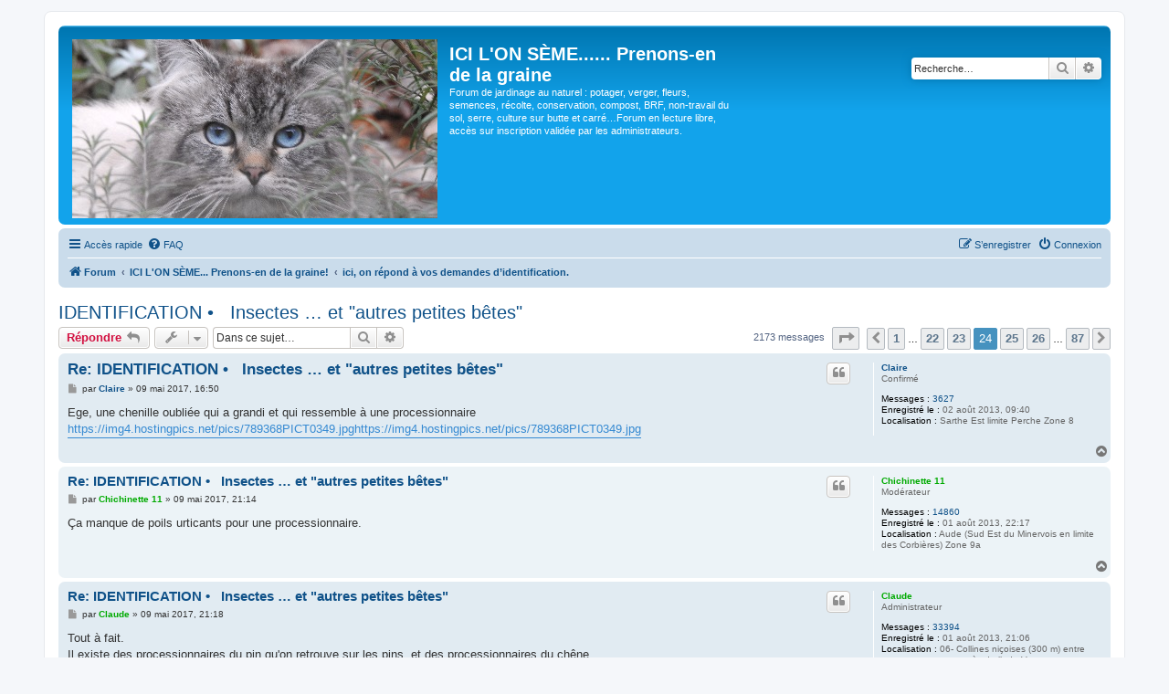

--- FILE ---
content_type: text/html; charset=UTF-8
request_url: https://www.jardins-ici-on-seme.fr/viewtopic.php?t=158&start=575
body_size: 12147
content:
<!DOCTYPE html>
<html dir="ltr" lang="fr">
<head>
<meta charset="utf-8" />
<meta http-equiv="X-UA-Compatible" content="IE=edge">
<meta name="viewport" content="width=device-width, initial-scale=1" />

<title>IDENTIFICATION •   Insectes … et &quot;autres petites bêtes&quot; - Page 24 - ICI L'ON SÈME...... Prenons-en de la graine</title>


	<link rel="canonical" href="https://www.jardins-ici-on-seme.fr/viewtopic.php?t=158&amp;start=575">

<!--
	phpBB style name: prosilver
	Based on style:   prosilver (this is the default phpBB3 style)
	Original author:  Tom Beddard ( http://www.subBlue.com/ )
	Modified by:
-->

<link href="./assets/css/font-awesome.min.css?assets_version=52" rel="stylesheet">
<link href="./styles/prosilver/theme/stylesheet.css?assets_version=52" rel="stylesheet">
<link href="./styles/prosilver/theme/fr/stylesheet.css?assets_version=52" rel="stylesheet">




<!--[if lte IE 9]>
	<link href="./styles/prosilver/theme/tweaks.css?assets_version=52" rel="stylesheet">
<![endif]-->


<link href="./ext/cabot/fixednavbar/styles/prosilver/theme/fixednavbar.css?assets_version=52" rel="stylesheet" media="screen" />
<link href="./ext/vse/abbc3/styles/all/theme/abbc3_common.min.css?assets_version=52" rel="stylesheet" media="screen" />
<link href="./ext/vse/scrollpage/styles/all/theme/scrollpage.css?assets_version=52" rel="stylesheet" media="screen" />


<style>
.site_logo {
	background-image: url("./images/logos/bg_aleatoire.php");
	padding-left: 251px;
	padding-top: 144px;

}
</style>
</head>
<body id="phpbb" class="nojs notouch section-viewtopic ltr ">


<div id="wrap" class="wrap">
	<a id="top" class="top-anchor" accesskey="t"></a>
	<div id="page-header">
		<div class="headerbar" role="banner">
					<div class="inner">

			<div id="site-description" class="site-description">
				<a id="logo" class="logo" href="./index.php?sid=80cce1a9802fdb80545742cb7fad02b5" title="Forum"><span class="site_logo"></span></a>
				<h1>ICI L'ON SÈME...... Prenons-en de la graine</h1>
				<p>Forum de jardinage au naturel : potager, verger, fleurs, semences, récolte, conservation, compost, BRF, non-travail du sol, serre, culture sur butte et carré…Forum en lecture libre, accès sur inscription validée par les administrateurs.</p>
				<p class="skiplink"><a href="#start_here">Vers le contenu</a></p>
			</div>

									<div id="search-box" class="search-box search-header" role="search">
				<form action="./search.php?sid=80cce1a9802fdb80545742cb7fad02b5" method="get" id="search">
				<fieldset>
					<input name="keywords" id="keywords" type="search" maxlength="128" title="Recherche par mots-clés" class="inputbox search tiny" size="20" value="" placeholder="Recherche…" />
					<button class="button button-search" type="submit" title="Rechercher">
						<i class="icon fa-search fa-fw" aria-hidden="true"></i><span class="sr-only">Rechercher</span>
					</button>
					<a href="./search.php?sid=80cce1a9802fdb80545742cb7fad02b5" class="button button-search-end" title="Recherche avancée">
						<i class="icon fa-cog fa-fw" aria-hidden="true"></i><span class="sr-only">Recherche avancée</span>
					</a>
					<input type="hidden" name="sid" value="80cce1a9802fdb80545742cb7fad02b5" />

				</fieldset>
				</form>
			</div>
						
			</div>
					</div>
				<div class="navbar" role="navigation">
	<div class="inner">

	<ul id="nav-main" class="nav-main linklist" role="menubar">

		<li id="quick-links" class="quick-links dropdown-container responsive-menu" data-skip-responsive="true">
			<a href="#" class="dropdown-trigger">
				<i class="icon fa-bars fa-fw" aria-hidden="true"></i><span>Accès rapide</span>
			</a>
			<div class="dropdown">
				<div class="pointer"><div class="pointer-inner"></div></div>
				<ul class="dropdown-contents" role="menu">
					
											<li class="separator"></li>
																									<li>
								<a href="./search.php?search_id=unanswered&amp;sid=80cce1a9802fdb80545742cb7fad02b5" role="menuitem">
									<i class="icon fa-file-o fa-fw icon-gray" aria-hidden="true"></i><span>Sujets sans réponse</span>
								</a>
							</li>
							<li>
								<a href="./search.php?search_id=active_topics&amp;sid=80cce1a9802fdb80545742cb7fad02b5" role="menuitem">
									<i class="icon fa-file-o fa-fw icon-blue" aria-hidden="true"></i><span>Sujets actifs</span>
								</a>
							</li>
							<li class="separator"></li>
							<li>
								<a href="./search.php?sid=80cce1a9802fdb80545742cb7fad02b5" role="menuitem">
									<i class="icon fa-search fa-fw" aria-hidden="true"></i><span>Rechercher</span>
								</a>
							</li>
					
										<li class="separator"></li>

									</ul>
			</div>
		</li>

				<li data-skip-responsive="true">
			<a href="/help/faq?sid=80cce1a9802fdb80545742cb7fad02b5" rel="help" title="Foire aux questions (Questions posées fréquemment)" role="menuitem">
				<i class="icon fa-question-circle fa-fw" aria-hidden="true"></i><span>FAQ</span>
			</a>
		</li>
						
			<li class="rightside"  data-skip-responsive="true">
			<a href="./ucp.php?mode=login&amp;sid=80cce1a9802fdb80545742cb7fad02b5" title="Connexion" accesskey="x" role="menuitem">
				<i class="icon fa-power-off fa-fw" aria-hidden="true"></i><span>Connexion</span>
			</a>
		</li>
					<li class="rightside" data-skip-responsive="true">
				<a href="./ucp.php?mode=register&amp;sid=80cce1a9802fdb80545742cb7fad02b5" role="menuitem">
					<i class="icon fa-pencil-square-o  fa-fw" aria-hidden="true"></i><span>S’enregistrer</span>
				</a>
			</li>
						</ul>

	<ul id="nav-breadcrumbs" class="nav-breadcrumbs linklist navlinks" role="menubar">
								<li class="breadcrumbs" itemscope itemtype="http://schema.org/BreadcrumbList">
										<span class="crumb"  itemtype="http://schema.org/ListItem" itemprop="itemListElement" itemscope><a href="./index.php?sid=80cce1a9802fdb80545742cb7fad02b5" itemtype="https://schema.org/Thing" itemprop="item" accesskey="h" data-navbar-reference="index"><i class="icon fa-home fa-fw"></i><span itemprop="name">Forum</span></a><meta itemprop="position" content="1" /></span>

											<span class="crumb"  itemtype="http://schema.org/ListItem" itemprop="itemListElement" itemscope data-forum-id="1"><a href="./viewforum.php?f=1&amp;sid=80cce1a9802fdb80545742cb7fad02b5" itemtype="https://schema.org/Thing" itemprop="item"><span itemprop="name">ICI L'ON SÈME... Prenons-en de la graine!</span></a><meta itemprop="position" content="2" /></span>
															<span class="crumb"  itemtype="http://schema.org/ListItem" itemprop="itemListElement" itemscope data-forum-id="27"><a href="./viewforum.php?f=27&amp;sid=80cce1a9802fdb80545742cb7fad02b5" itemtype="https://schema.org/Thing" itemprop="item"><span itemprop="name">ici, on répond à vos demandes d’identification.</span></a><meta itemprop="position" content="3" /></span>
												</li>
		
					<li class="rightside responsive-search">
				<a href="./search.php?sid=80cce1a9802fdb80545742cb7fad02b5" title="Voir les options de recherche avancée" role="menuitem">
					<i class="icon fa-search fa-fw" aria-hidden="true"></i><span class="sr-only">Rechercher</span>
				</a>
			</li>
			</ul>

	</div>
</div>
	</div>

	
	<a id="start_here" class="anchor"></a>
	<div id="page-body" class="page-body" role="main">
		
		
<h2 class="topic-title"><a href="./viewtopic.php?f=27&amp;t=158&amp;start=575&amp;sid=80cce1a9802fdb80545742cb7fad02b5">IDENTIFICATION •   Insectes … et &quot;autres petites bêtes&quot;</a></h2>
<!-- NOTE: remove the style="display: none" when you want to have the forum description on the topic body -->



<div class="action-bar bar-top">
	
			<a href="./posting.php?mode=reply&amp;f=27&amp;t=158&amp;sid=80cce1a9802fdb80545742cb7fad02b5" class="button" title="Répondre">
							<span>Répondre</span> <i class="icon fa-reply fa-fw" aria-hidden="true"></i>
					</a>
	
			<div class="dropdown-container dropdown-button-control topic-tools">
		<span title="Outils de sujet" class="button button-secondary dropdown-trigger dropdown-select">
			<i class="icon fa-wrench fa-fw" aria-hidden="true"></i>
			<span class="caret"><i class="icon fa-sort-down fa-fw" aria-hidden="true"></i></span>
		</span>
		<div class="dropdown">
			<div class="pointer"><div class="pointer-inner"></div></div>
			<ul class="dropdown-contents">
																												<li>
					<a href="./viewtopic.php?f=27&amp;t=158&amp;start=575&amp;sid=80cce1a9802fdb80545742cb7fad02b5&amp;view=print" title="Imprimer le sujet" accesskey="p">
						<i class="icon fa-print fa-fw" aria-hidden="true"></i><span>Imprimer le sujet</span>
					</a>
				</li>
											</ul>
		</div>
	</div>
	
			<div class="search-box" role="search">
			<form method="get" id="topic-search" action="./search.php?sid=80cce1a9802fdb80545742cb7fad02b5">
			<fieldset>
				<input class="inputbox search tiny"  type="search" name="keywords" id="search_keywords" size="20" placeholder="Dans ce sujet…" />
				<button class="button button-search" type="submit" title="Rechercher">
					<i class="icon fa-search fa-fw" aria-hidden="true"></i><span class="sr-only">Rechercher</span>
				</button>
				<a href="./search.php?sid=80cce1a9802fdb80545742cb7fad02b5" class="button button-search-end" title="Recherche avancée">
					<i class="icon fa-cog fa-fw" aria-hidden="true"></i><span class="sr-only">Recherche avancée</span>
				</a>
				<input type="hidden" name="t" value="158" />
<input type="hidden" name="sf" value="msgonly" />
<input type="hidden" name="sid" value="80cce1a9802fdb80545742cb7fad02b5" />

			</fieldset>
			</form>
		</div>
	
			<div class="pagination">
			2173 messages
							<ul>
	<li class="dropdown-container dropdown-button-control dropdown-page-jump page-jump">
		<a class="button button-icon-only dropdown-trigger" href="#" title="Cliquer pour aller à la page…" role="button"><i class="icon fa-level-down fa-rotate-270" aria-hidden="true"></i><span class="sr-only">Page <strong>24</strong> sur <strong>87</strong></span></a>
		<div class="dropdown">
			<div class="pointer"><div class="pointer-inner"></div></div>
			<ul class="dropdown-contents">
				<li>Aller à la page :</li>
				<li class="page-jump-form">
					<input type="number" name="page-number" min="1" max="999999" title="Saisissez le numéro de page où vous souhaitez aller." class="inputbox tiny" data-per-page="25" data-base-url=".&#x2F;viewtopic.php&#x3F;f&#x3D;27&amp;amp&#x3B;t&#x3D;158&amp;amp&#x3B;sid&#x3D;80cce1a9802fdb80545742cb7fad02b5" data-start-name="start" />
					<input class="button2" value="Aller" type="button" />
				</li>
			</ul>
		</div>
	</li>
			<li class="arrow previous"><a class="button button-icon-only" href="./viewtopic.php?f=27&amp;t=158&amp;sid=80cce1a9802fdb80545742cb7fad02b5&amp;start=550" rel="prev" role="button"><i class="icon fa-chevron-left fa-fw" aria-hidden="true"></i><span class="sr-only">Précédente</span></a></li>
				<li><a class="button" href="./viewtopic.php?f=27&amp;t=158&amp;sid=80cce1a9802fdb80545742cb7fad02b5" role="button">1</a></li>
			<li class="ellipsis" role="separator"><span>…</span></li>
				<li><a class="button" href="./viewtopic.php?f=27&amp;t=158&amp;sid=80cce1a9802fdb80545742cb7fad02b5&amp;start=525" role="button">22</a></li>
				<li><a class="button" href="./viewtopic.php?f=27&amp;t=158&amp;sid=80cce1a9802fdb80545742cb7fad02b5&amp;start=550" role="button">23</a></li>
			<li class="active"><span>24</span></li>
				<li><a class="button" href="./viewtopic.php?f=27&amp;t=158&amp;sid=80cce1a9802fdb80545742cb7fad02b5&amp;start=600" role="button">25</a></li>
				<li><a class="button" href="./viewtopic.php?f=27&amp;t=158&amp;sid=80cce1a9802fdb80545742cb7fad02b5&amp;start=625" role="button">26</a></li>
			<li class="ellipsis" role="separator"><span>…</span></li>
				<li><a class="button" href="./viewtopic.php?f=27&amp;t=158&amp;sid=80cce1a9802fdb80545742cb7fad02b5&amp;start=2150" role="button">87</a></li>
				<li class="arrow next"><a class="button button-icon-only" href="./viewtopic.php?f=27&amp;t=158&amp;sid=80cce1a9802fdb80545742cb7fad02b5&amp;start=600" rel="next" role="button"><i class="icon fa-chevron-right fa-fw" aria-hidden="true"></i><span class="sr-only">Suivante</span></a></li>
	</ul>
					</div>
		</div>




			<div id="p76480" class="post has-profile bg2">
		<div class="inner">

		<dl class="postprofile" id="profile76480">
			<dt class="has-profile-rank no-avatar">
				<div class="avatar-container">
																			</div>
								<a href="./memberlist.php?mode=viewprofile&amp;u=65&amp;sid=80cce1a9802fdb80545742cb7fad02b5" class="username">Claire</a>							</dt>

						<dd class="profile-rank">Confirmé</dd>			
		<dd class="profile-posts"><strong>Messages :</strong> <a href="./search.php?author_id=65&amp;sr=posts&amp;sid=80cce1a9802fdb80545742cb7fad02b5">3627</a></dd>		<dd class="profile-joined"><strong>Enregistré le :</strong> 02 août 2013, 09:40</dd>		
		
											<dd class="profile-custom-field profile-phpbb_location"><strong>Localisation :</strong> Sarthe Est limite Perche Zone 8</dd>
							
						
		</dl>

		<div class="postbody">
						<div id="post_content76480">

						<h3 class="first"><a href="#p76480">Re: IDENTIFICATION •   Insectes … et &quot;autres petites bêtes&quot;</a></h3>

													<ul class="post-buttons">
																																									<li>
							<a href="./posting.php?mode=quote&amp;f=27&amp;p=76480&amp;sid=80cce1a9802fdb80545742cb7fad02b5" title="Répondre en citant le message" class="button button-icon-only">
								<i class="icon fa-quote-left fa-fw" aria-hidden="true"></i><span class="sr-only">Citer</span>
							</a>
						</li>
														</ul>
							
						<p class="author">
									<a class="unread" href="./viewtopic.php?p=76480&amp;sid=80cce1a9802fdb80545742cb7fad02b5#p76480" title="Message">
						<i class="icon fa-file fa-fw icon-lightgray icon-md" aria-hidden="true"></i><span class="sr-only">Message</span>
					</a>
								<span class="responsive-hide">par <strong><a href="./memberlist.php?mode=viewprofile&amp;u=65&amp;sid=80cce1a9802fdb80545742cb7fad02b5" class="username">Claire</a></strong> &raquo; </span>09 mai 2017, 16:50
			</p>
			
			
			
			<div class="content">Ege, une chenille oubliée qui a grandi et qui ressemble à une processionnaire <br>
<a href="https://www.hostingpics.net/viewer.php?id=789368PICT0349.jpg" class="postlink">https://img4.hostingpics.net/pics/789368PICT0349.jpg</a><a href="https://www.hostingpics.net/viewer.php?id=789368PICT0349.jpg" class="postlink">https://img4.hostingpics.net/pics/789368PICT0349.jpg</a></div>

			
			
									
									
						</div>

		</div>

				<div class="back2top">
						<a href="#top" class="top" title="Haut">
				<i class="icon fa-chevron-circle-up fa-fw icon-gray" aria-hidden="true"></i>
				<span class="sr-only">Haut</span>
			</a>
					</div>
		
		</div>
	</div>

	<hr class="divider" />
				<div id="p76488" class="post has-profile bg1">
		<div class="inner">

		<dl class="postprofile" id="profile76488">
			<dt class="has-profile-rank no-avatar">
				<div class="avatar-container">
																			</div>
								<a href="./memberlist.php?mode=viewprofile&amp;u=60&amp;sid=80cce1a9802fdb80545742cb7fad02b5" style="color: #00AA00;" class="username-coloured">Chichinette 11</a>							</dt>

						<dd class="profile-rank">Modérateur</dd>			
		<dd class="profile-posts"><strong>Messages :</strong> <a href="./search.php?author_id=60&amp;sr=posts&amp;sid=80cce1a9802fdb80545742cb7fad02b5">14860</a></dd>		<dd class="profile-joined"><strong>Enregistré le :</strong> 01 août 2013, 22:17</dd>		
		
											<dd class="profile-custom-field profile-phpbb_location"><strong>Localisation :</strong> Aude (Sud Est du Minervois en limite des Corbières) Zone 9a</dd>
							
						
		</dl>

		<div class="postbody">
						<div id="post_content76488">

						<h3 ><a href="#p76488">Re: IDENTIFICATION •   Insectes … et &quot;autres petites bêtes&quot;</a></h3>

													<ul class="post-buttons">
																																									<li>
							<a href="./posting.php?mode=quote&amp;f=27&amp;p=76488&amp;sid=80cce1a9802fdb80545742cb7fad02b5" title="Répondre en citant le message" class="button button-icon-only">
								<i class="icon fa-quote-left fa-fw" aria-hidden="true"></i><span class="sr-only">Citer</span>
							</a>
						</li>
														</ul>
							
						<p class="author">
									<a class="unread" href="./viewtopic.php?p=76488&amp;sid=80cce1a9802fdb80545742cb7fad02b5#p76488" title="Message">
						<i class="icon fa-file fa-fw icon-lightgray icon-md" aria-hidden="true"></i><span class="sr-only">Message</span>
					</a>
								<span class="responsive-hide">par <strong><a href="./memberlist.php?mode=viewprofile&amp;u=60&amp;sid=80cce1a9802fdb80545742cb7fad02b5" style="color: #00AA00;" class="username-coloured">Chichinette 11</a></strong> &raquo; </span>09 mai 2017, 21:14
			</p>
			
			
			
			<div class="content">Ça manque de poils urticants pour une processionnaire.</div>

			
			
									
									
						</div>

		</div>

				<div class="back2top">
						<a href="#top" class="top" title="Haut">
				<i class="icon fa-chevron-circle-up fa-fw icon-gray" aria-hidden="true"></i>
				<span class="sr-only">Haut</span>
			</a>
					</div>
		
		</div>
	</div>

	<hr class="divider" />
				<div id="p76492" class="post has-profile bg2">
		<div class="inner">

		<dl class="postprofile" id="profile76492">
			<dt class="has-profile-rank no-avatar">
				<div class="avatar-container">
																			</div>
								<a href="./memberlist.php?mode=viewprofile&amp;u=57&amp;sid=80cce1a9802fdb80545742cb7fad02b5" style="color: #00AA00;" class="username-coloured">Claude</a>							</dt>

						<dd class="profile-rank">Administrateur</dd>			
		<dd class="profile-posts"><strong>Messages :</strong> <a href="./search.php?author_id=57&amp;sr=posts&amp;sid=80cce1a9802fdb80545742cb7fad02b5">33394</a></dd>		<dd class="profile-joined"><strong>Enregistré le :</strong> 01 août 2013, 21:06</dd>		
		
											<dd class="profile-custom-field profile-phpbb_location"><strong>Localisation :</strong> 06- Collines niçoises (300 m) entre mer et montagnes, près du lit du Var.</dd>
							
						
		</dl>

		<div class="postbody">
						<div id="post_content76492">

						<h3 ><a href="#p76492">Re: IDENTIFICATION •   Insectes … et &quot;autres petites bêtes&quot;</a></h3>

													<ul class="post-buttons">
																																									<li>
							<a href="./posting.php?mode=quote&amp;f=27&amp;p=76492&amp;sid=80cce1a9802fdb80545742cb7fad02b5" title="Répondre en citant le message" class="button button-icon-only">
								<i class="icon fa-quote-left fa-fw" aria-hidden="true"></i><span class="sr-only">Citer</span>
							</a>
						</li>
														</ul>
							
						<p class="author">
									<a class="unread" href="./viewtopic.php?p=76492&amp;sid=80cce1a9802fdb80545742cb7fad02b5#p76492" title="Message">
						<i class="icon fa-file fa-fw icon-lightgray icon-md" aria-hidden="true"></i><span class="sr-only">Message</span>
					</a>
								<span class="responsive-hide">par <strong><a href="./memberlist.php?mode=viewprofile&amp;u=57&amp;sid=80cce1a9802fdb80545742cb7fad02b5" style="color: #00AA00;" class="username-coloured">Claude</a></strong> &raquo; </span>09 mai 2017, 21:18
			</p>
			
			
			
			<div class="content">Tout à fait. <br>
Il existe des processionnaires du pin qu'on retrouve sur les pins, et des processionnaires du chêne…<br>
<br>
<a href="http://eau.seine-et-marne.fr/actualites2/gerer-les-chenilles-processionnaires" class="postlink">http://eau.seine-et-marne.fr/actualites ... sionnaires</a></div>

			
			
									
									
						</div>

		</div>

				<div class="back2top">
						<a href="#top" class="top" title="Haut">
				<i class="icon fa-chevron-circle-up fa-fw icon-gray" aria-hidden="true"></i>
				<span class="sr-only">Haut</span>
			</a>
					</div>
		
		</div>
	</div>

	<hr class="divider" />
				<div id="p76494" class="post has-profile bg1">
		<div class="inner">

		<dl class="postprofile" id="profile76494">
			<dt class="has-profile-rank no-avatar">
				<div class="avatar-container">
																			</div>
								<a href="./memberlist.php?mode=viewprofile&amp;u=2415&amp;sid=80cce1a9802fdb80545742cb7fad02b5" class="username">ege</a>							</dt>

						<dd class="profile-rank">Confirmé</dd>			
		<dd class="profile-posts"><strong>Messages :</strong> <a href="./search.php?author_id=2415&amp;sr=posts&amp;sid=80cce1a9802fdb80545742cb7fad02b5">10597</a></dd>		<dd class="profile-joined"><strong>Enregistré le :</strong> 08 juil. 2015, 17:13</dd>		
		
											<dd class="profile-custom-field profile-phpbb_location"><strong>Localisation :</strong> vallée du Rhône, Vivarais, Ardèche, près de Tournon alias Tornon, Occitanie</dd>
							
						
		</dl>

		<div class="postbody">
						<div id="post_content76494">

						<h3 ><a href="#p76494">Re: IDENTIFICATION •   Insectes … et &quot;autres petites bêtes&quot;</a></h3>

													<ul class="post-buttons">
																																									<li>
							<a href="./posting.php?mode=quote&amp;f=27&amp;p=76494&amp;sid=80cce1a9802fdb80545742cb7fad02b5" title="Répondre en citant le message" class="button button-icon-only">
								<i class="icon fa-quote-left fa-fw" aria-hidden="true"></i><span class="sr-only">Citer</span>
							</a>
						</li>
														</ul>
							
						<p class="author">
									<a class="unread" href="./viewtopic.php?p=76494&amp;sid=80cce1a9802fdb80545742cb7fad02b5#p76494" title="Message">
						<i class="icon fa-file fa-fw icon-lightgray icon-md" aria-hidden="true"></i><span class="sr-only">Message</span>
					</a>
								<span class="responsive-hide">par <strong><a href="./memberlist.php?mode=viewprofile&amp;u=2415&amp;sid=80cce1a9802fdb80545742cb7fad02b5" class="username">ege</a></strong> &raquo; </span>09 mai 2017, 21:26
			</p>
			
			
			
			<div class="content">les processionnaires, c'est comme les papous, ceux à poux et ceux pas à poux, sauf que chez elles c'est à poils ou pas à poils, me fais-je bien comprendre? pouvez aussi prendre les chaisières, les grenouilles ou tous les animaux à poil laineux!</div>

			
			
									
									
						</div>

		</div>

				<div class="back2top">
						<a href="#top" class="top" title="Haut">
				<i class="icon fa-chevron-circle-up fa-fw icon-gray" aria-hidden="true"></i>
				<span class="sr-only">Haut</span>
			</a>
					</div>
		
		</div>
	</div>

	<hr class="divider" />
				<div id="p76504" class="post has-profile bg2">
		<div class="inner">

		<dl class="postprofile" id="profile76504">
			<dt class="has-profile-rank no-avatar">
				<div class="avatar-container">
																			</div>
								<a href="./memberlist.php?mode=viewprofile&amp;u=65&amp;sid=80cce1a9802fdb80545742cb7fad02b5" class="username">Claire</a>							</dt>

						<dd class="profile-rank">Confirmé</dd>			
		<dd class="profile-posts"><strong>Messages :</strong> <a href="./search.php?author_id=65&amp;sr=posts&amp;sid=80cce1a9802fdb80545742cb7fad02b5">3627</a></dd>		<dd class="profile-joined"><strong>Enregistré le :</strong> 02 août 2013, 09:40</dd>		
		
											<dd class="profile-custom-field profile-phpbb_location"><strong>Localisation :</strong> Sarthe Est limite Perche Zone 8</dd>
							
						
		</dl>

		<div class="postbody">
						<div id="post_content76504">

						<h3 ><a href="#p76504">Re: IDENTIFICATION •   Insectes … et &quot;autres petites bêtes&quot;</a></h3>

													<ul class="post-buttons">
																																									<li>
							<a href="./posting.php?mode=quote&amp;f=27&amp;p=76504&amp;sid=80cce1a9802fdb80545742cb7fad02b5" title="Répondre en citant le message" class="button button-icon-only">
								<i class="icon fa-quote-left fa-fw" aria-hidden="true"></i><span class="sr-only">Citer</span>
							</a>
						</li>
														</ul>
							
						<p class="author">
									<a class="unread" href="./viewtopic.php?p=76504&amp;sid=80cce1a9802fdb80545742cb7fad02b5#p76504" title="Message">
						<i class="icon fa-file fa-fw icon-lightgray icon-md" aria-hidden="true"></i><span class="sr-only">Message</span>
					</a>
								<span class="responsive-hide">par <strong><a href="./memberlist.php?mode=viewprofile&amp;u=65&amp;sid=80cce1a9802fdb80545742cb7fad02b5" class="username">Claire</a></strong> &raquo; </span>10 mai 2017, 09:33
			</p>
			
			
			
			<div class="content">Ce qui m'embête en détruisant les chenilles c'est de ne pas savoir qui c'est, car si c'est un papillon en voie de disparition, je suis un prédateur. D'un autre côté j'aimerai bien mangé des pommes !<br>
<br>
Hier, il y avait un magnifique flambé sur la phacélie et je m'aperçois en lisant wiki... qu'il se fait de plus en plus rare.</div>

			
			
									
									
						</div>

		</div>

				<div class="back2top">
						<a href="#top" class="top" title="Haut">
				<i class="icon fa-chevron-circle-up fa-fw icon-gray" aria-hidden="true"></i>
				<span class="sr-only">Haut</span>
			</a>
					</div>
		
		</div>
	</div>

	<hr class="divider" />
				<div id="p76532" class="post has-profile bg1">
		<div class="inner">

		<dl class="postprofile" id="profile76532">
			<dt class="has-profile-rank no-avatar">
				<div class="avatar-container">
																			</div>
								<a href="./memberlist.php?mode=viewprofile&amp;u=57&amp;sid=80cce1a9802fdb80545742cb7fad02b5" style="color: #00AA00;" class="username-coloured">Claude</a>							</dt>

						<dd class="profile-rank">Administrateur</dd>			
		<dd class="profile-posts"><strong>Messages :</strong> <a href="./search.php?author_id=57&amp;sr=posts&amp;sid=80cce1a9802fdb80545742cb7fad02b5">33394</a></dd>		<dd class="profile-joined"><strong>Enregistré le :</strong> 01 août 2013, 21:06</dd>		
		
											<dd class="profile-custom-field profile-phpbb_location"><strong>Localisation :</strong> 06- Collines niçoises (300 m) entre mer et montagnes, près du lit du Var.</dd>
							
						
		</dl>

		<div class="postbody">
						<div id="post_content76532">

						<h3 ><a href="#p76532">Re: IDENTIFICATION •   Insectes … et &quot;autres petites bêtes&quot;</a></h3>

													<ul class="post-buttons">
																																									<li>
							<a href="./posting.php?mode=quote&amp;f=27&amp;p=76532&amp;sid=80cce1a9802fdb80545742cb7fad02b5" title="Répondre en citant le message" class="button button-icon-only">
								<i class="icon fa-quote-left fa-fw" aria-hidden="true"></i><span class="sr-only">Citer</span>
							</a>
						</li>
														</ul>
							
						<p class="author">
									<a class="unread" href="./viewtopic.php?p=76532&amp;sid=80cce1a9802fdb80545742cb7fad02b5#p76532" title="Message">
						<i class="icon fa-file fa-fw icon-lightgray icon-md" aria-hidden="true"></i><span class="sr-only">Message</span>
					</a>
								<span class="responsive-hide">par <strong><a href="./memberlist.php?mode=viewprofile&amp;u=57&amp;sid=80cce1a9802fdb80545742cb7fad02b5" style="color: #00AA00;" class="username-coloured">Claude</a></strong> &raquo; </span>11 mai 2017, 04:52
			</p>
			
			
			
			<div class="content">Découverte d'un logement d'insecte (une abeille ou guêpe maçonne ?) <br>
dissimulé dans le coin d'une menuiserie en aluminium. <br>
<br>
Bien sûr pas trace d'insecte.<br>
Qui est-ce ?<br>

<div class="inline-attachment">
			
		
		
				<dl class="file">
			<dt><span class="imageset icon_topic_attach"></span> <a class="postlink" href="./download/file.php?id=5881&amp;sid=80cce1a9802fdb80545742cb7fad02b5">Architecture abeille.jpg</a></dt>
						<dd>(105.93 Kio) Téléchargé 252 fois</dd>
		</dl>
		
		
			</div></div>

			
			
									
									
						</div>

		</div>

				<div class="back2top">
						<a href="#top" class="top" title="Haut">
				<i class="icon fa-chevron-circle-up fa-fw icon-gray" aria-hidden="true"></i>
				<span class="sr-only">Haut</span>
			</a>
					</div>
		
		</div>
	</div>

	<hr class="divider" />
				<div id="p76535" class="post has-profile bg2">
		<div class="inner">

		<dl class="postprofile" id="profile76535">
			<dt class="has-profile-rank no-avatar">
				<div class="avatar-container">
																			</div>
								<a href="./memberlist.php?mode=viewprofile&amp;u=60&amp;sid=80cce1a9802fdb80545742cb7fad02b5" style="color: #00AA00;" class="username-coloured">Chichinette 11</a>							</dt>

						<dd class="profile-rank">Modérateur</dd>			
		<dd class="profile-posts"><strong>Messages :</strong> <a href="./search.php?author_id=60&amp;sr=posts&amp;sid=80cce1a9802fdb80545742cb7fad02b5">14860</a></dd>		<dd class="profile-joined"><strong>Enregistré le :</strong> 01 août 2013, 22:17</dd>		
		
											<dd class="profile-custom-field profile-phpbb_location"><strong>Localisation :</strong> Aude (Sud Est du Minervois en limite des Corbières) Zone 9a</dd>
							
						
		</dl>

		<div class="postbody">
						<div id="post_content76535">

						<h3 ><a href="#p76535">Re: IDENTIFICATION •   Insectes … et &quot;autres petites bêtes&quot;</a></h3>

													<ul class="post-buttons">
																																									<li>
							<a href="./posting.php?mode=quote&amp;f=27&amp;p=76535&amp;sid=80cce1a9802fdb80545742cb7fad02b5" title="Répondre en citant le message" class="button button-icon-only">
								<i class="icon fa-quote-left fa-fw" aria-hidden="true"></i><span class="sr-only">Citer</span>
							</a>
						</li>
														</ul>
							
						<p class="author">
									<a class="unread" href="./viewtopic.php?p=76535&amp;sid=80cce1a9802fdb80545742cb7fad02b5#p76535" title="Message">
						<i class="icon fa-file fa-fw icon-lightgray icon-md" aria-hidden="true"></i><span class="sr-only">Message</span>
					</a>
								<span class="responsive-hide">par <strong><a href="./memberlist.php?mode=viewprofile&amp;u=60&amp;sid=80cce1a9802fdb80545742cb7fad02b5" style="color: #00AA00;" class="username-coloured">Chichinette 11</a></strong> &raquo; </span>11 mai 2017, 08:10
			</p>
			
			
			
			<div class="content">Regarde le nom qui est inscrit sur leur boîte aux lettres  <a href="http://i.les-forums.com/ic/ic27.gif" class="postlink">http://i.les-forums.com/ic/ic27.gif</a></div>

			
			
									
									
						</div>

		</div>

				<div class="back2top">
						<a href="#top" class="top" title="Haut">
				<i class="icon fa-chevron-circle-up fa-fw icon-gray" aria-hidden="true"></i>
				<span class="sr-only">Haut</span>
			</a>
					</div>
		
		</div>
	</div>

	<hr class="divider" />
				<div id="p76539" class="post has-profile bg1">
		<div class="inner">

		<dl class="postprofile" id="profile76539">
			<dt class="has-profile-rank no-avatar">
				<div class="avatar-container">
																			</div>
								<a href="./memberlist.php?mode=viewprofile&amp;u=57&amp;sid=80cce1a9802fdb80545742cb7fad02b5" style="color: #00AA00;" class="username-coloured">Claude</a>							</dt>

						<dd class="profile-rank">Administrateur</dd>			
		<dd class="profile-posts"><strong>Messages :</strong> <a href="./search.php?author_id=57&amp;sr=posts&amp;sid=80cce1a9802fdb80545742cb7fad02b5">33394</a></dd>		<dd class="profile-joined"><strong>Enregistré le :</strong> 01 août 2013, 21:06</dd>		
		
											<dd class="profile-custom-field profile-phpbb_location"><strong>Localisation :</strong> 06- Collines niçoises (300 m) entre mer et montagnes, près du lit du Var.</dd>
							
						
		</dl>

		<div class="postbody">
						<div id="post_content76539">

						<h3 ><a href="#p76539">Re: IDENTIFICATION •   Insectes … et &quot;autres petites bêtes&quot;</a></h3>

													<ul class="post-buttons">
																																									<li>
							<a href="./posting.php?mode=quote&amp;f=27&amp;p=76539&amp;sid=80cce1a9802fdb80545742cb7fad02b5" title="Répondre en citant le message" class="button button-icon-only">
								<i class="icon fa-quote-left fa-fw" aria-hidden="true"></i><span class="sr-only">Citer</span>
							</a>
						</li>
														</ul>
							
						<p class="author">
									<a class="unread" href="./viewtopic.php?p=76539&amp;sid=80cce1a9802fdb80545742cb7fad02b5#p76539" title="Message">
						<i class="icon fa-file fa-fw icon-lightgray icon-md" aria-hidden="true"></i><span class="sr-only">Message</span>
					</a>
								<span class="responsive-hide">par <strong><a href="./memberlist.php?mode=viewprofile&amp;u=57&amp;sid=80cce1a9802fdb80545742cb7fad02b5" style="color: #00AA00;" class="username-coloured">Claude</a></strong> &raquo; </span>11 mai 2017, 10:30
			</p>
			
			
			
			<div class="content">Wouaih ! j'y aurais pas pensé tout seul. Merci beau cou.</div>

			
			
									
									
						</div>

		</div>

				<div class="back2top">
						<a href="#top" class="top" title="Haut">
				<i class="icon fa-chevron-circle-up fa-fw icon-gray" aria-hidden="true"></i>
				<span class="sr-only">Haut</span>
			</a>
					</div>
		
		</div>
	</div>

	<hr class="divider" />
				<div id="p76549" class="post has-profile bg2">
		<div class="inner">

		<dl class="postprofile" id="profile76549">
			<dt class="has-profile-rank no-avatar">
				<div class="avatar-container">
																			</div>
								<a href="./memberlist.php?mode=viewprofile&amp;u=2415&amp;sid=80cce1a9802fdb80545742cb7fad02b5" class="username">ege</a>							</dt>

						<dd class="profile-rank">Confirmé</dd>			
		<dd class="profile-posts"><strong>Messages :</strong> <a href="./search.php?author_id=2415&amp;sr=posts&amp;sid=80cce1a9802fdb80545742cb7fad02b5">10597</a></dd>		<dd class="profile-joined"><strong>Enregistré le :</strong> 08 juil. 2015, 17:13</dd>		
		
											<dd class="profile-custom-field profile-phpbb_location"><strong>Localisation :</strong> vallée du Rhône, Vivarais, Ardèche, près de Tournon alias Tornon, Occitanie</dd>
							
						
		</dl>

		<div class="postbody">
						<div id="post_content76549">

						<h3 ><a href="#p76549">Re: IDENTIFICATION •   Insectes … et &quot;autres petites bêtes&quot;</a></h3>

													<ul class="post-buttons">
																																									<li>
							<a href="./posting.php?mode=quote&amp;f=27&amp;p=76549&amp;sid=80cce1a9802fdb80545742cb7fad02b5" title="Répondre en citant le message" class="button button-icon-only">
								<i class="icon fa-quote-left fa-fw" aria-hidden="true"></i><span class="sr-only">Citer</span>
							</a>
						</li>
														</ul>
							
						<p class="author">
									<a class="unread" href="./viewtopic.php?p=76549&amp;sid=80cce1a9802fdb80545742cb7fad02b5#p76549" title="Message">
						<i class="icon fa-file fa-fw icon-lightgray icon-md" aria-hidden="true"></i><span class="sr-only">Message</span>
					</a>
								<span class="responsive-hide">par <strong><a href="./memberlist.php?mode=viewprofile&amp;u=2415&amp;sid=80cce1a9802fdb80545742cb7fad02b5" class="username">ege</a></strong> &raquo; </span>11 mai 2017, 12:49
			</p>
			
			
			
			<div class="content">il y a aussi l'analyse d'ADN! :P</div>

			
			
									
									
						</div>

		</div>

				<div class="back2top">
						<a href="#top" class="top" title="Haut">
				<i class="icon fa-chevron-circle-up fa-fw icon-gray" aria-hidden="true"></i>
				<span class="sr-only">Haut</span>
			</a>
					</div>
		
		</div>
	</div>

	<hr class="divider" />
				<div id="p76999" class="post has-profile bg1">
		<div class="inner">

		<dl class="postprofile" id="profile76999">
			<dt class="has-profile-rank no-avatar">
				<div class="avatar-container">
																			</div>
								<a href="./memberlist.php?mode=viewprofile&amp;u=57&amp;sid=80cce1a9802fdb80545742cb7fad02b5" style="color: #00AA00;" class="username-coloured">Claude</a>							</dt>

						<dd class="profile-rank">Administrateur</dd>			
		<dd class="profile-posts"><strong>Messages :</strong> <a href="./search.php?author_id=57&amp;sr=posts&amp;sid=80cce1a9802fdb80545742cb7fad02b5">33394</a></dd>		<dd class="profile-joined"><strong>Enregistré le :</strong> 01 août 2013, 21:06</dd>		
		
											<dd class="profile-custom-field profile-phpbb_location"><strong>Localisation :</strong> 06- Collines niçoises (300 m) entre mer et montagnes, près du lit du Var.</dd>
							
						
		</dl>

		<div class="postbody">
						<div id="post_content76999">

						<h3 ><a href="#p76999">Re: IDENTIFICATION •   Insectes … et &quot;autres petites bêtes&quot;</a></h3>

													<ul class="post-buttons">
																																									<li>
							<a href="./posting.php?mode=quote&amp;f=27&amp;p=76999&amp;sid=80cce1a9802fdb80545742cb7fad02b5" title="Répondre en citant le message" class="button button-icon-only">
								<i class="icon fa-quote-left fa-fw" aria-hidden="true"></i><span class="sr-only">Citer</span>
							</a>
						</li>
														</ul>
							
						<p class="author">
									<a class="unread" href="./viewtopic.php?p=76999&amp;sid=80cce1a9802fdb80545742cb7fad02b5#p76999" title="Message">
						<i class="icon fa-file fa-fw icon-lightgray icon-md" aria-hidden="true"></i><span class="sr-only">Message</span>
					</a>
								<span class="responsive-hide">par <strong><a href="./memberlist.php?mode=viewprofile&amp;u=57&amp;sid=80cce1a9802fdb80545742cb7fad02b5" style="color: #00AA00;" class="username-coloured">Claude</a></strong> &raquo; </span>22 mai 2017, 19:55
			</p>
			
			
			
			<div class="content">Sauterelle sur des nigelles de Dams. Mais laquelle ?<br>
<br>
<a href="https://www.hostingpics.net/viewer.php?id=948481Chenillepoilue.jpg" class="postlink">https://img4.hostingpics.net/pics/94848 ... poilue.jpg</a></div>

			
			
									
									
						</div>

		</div>

				<div class="back2top">
						<a href="#top" class="top" title="Haut">
				<i class="icon fa-chevron-circle-up fa-fw icon-gray" aria-hidden="true"></i>
				<span class="sr-only">Haut</span>
			</a>
					</div>
		
		</div>
	</div>

	<hr class="divider" />
				<div id="p77002" class="post has-profile bg2">
		<div class="inner">

		<dl class="postprofile" id="profile77002">
			<dt class="has-profile-rank no-avatar">
				<div class="avatar-container">
																			</div>
								<a href="./memberlist.php?mode=viewprofile&amp;u=60&amp;sid=80cce1a9802fdb80545742cb7fad02b5" style="color: #00AA00;" class="username-coloured">Chichinette 11</a>							</dt>

						<dd class="profile-rank">Modérateur</dd>			
		<dd class="profile-posts"><strong>Messages :</strong> <a href="./search.php?author_id=60&amp;sr=posts&amp;sid=80cce1a9802fdb80545742cb7fad02b5">14860</a></dd>		<dd class="profile-joined"><strong>Enregistré le :</strong> 01 août 2013, 22:17</dd>		
		
											<dd class="profile-custom-field profile-phpbb_location"><strong>Localisation :</strong> Aude (Sud Est du Minervois en limite des Corbières) Zone 9a</dd>
							
						
		</dl>

		<div class="postbody">
						<div id="post_content77002">

						<h3 ><a href="#p77002">Re: IDENTIFICATION •   Insectes … et &quot;autres petites bêtes&quot;</a></h3>

													<ul class="post-buttons">
																																									<li>
							<a href="./posting.php?mode=quote&amp;f=27&amp;p=77002&amp;sid=80cce1a9802fdb80545742cb7fad02b5" title="Répondre en citant le message" class="button button-icon-only">
								<i class="icon fa-quote-left fa-fw" aria-hidden="true"></i><span class="sr-only">Citer</span>
							</a>
						</li>
														</ul>
							
						<p class="author">
									<a class="unread" href="./viewtopic.php?p=77002&amp;sid=80cce1a9802fdb80545742cb7fad02b5#p77002" title="Message">
						<i class="icon fa-file fa-fw icon-lightgray icon-md" aria-hidden="true"></i><span class="sr-only">Message</span>
					</a>
								<span class="responsive-hide">par <strong><a href="./memberlist.php?mode=viewprofile&amp;u=60&amp;sid=80cce1a9802fdb80545742cb7fad02b5" style="color: #00AA00;" class="username-coloured">Chichinette 11</a></strong> &raquo; </span>22 mai 2017, 20:03
			</p>
			
			
			
			<div class="content"><a href="http://img4.hostingpics.net/pics/361786frottegif.gif" class="postlink">http://img4.hostingpics.net/pics/361786frottegif.gif</a>   Depuis quand les sauterelles font-elles des chenilles ? <br>
<em class="text-italics"><span style="font-size:85%;line-height:116%">Même pas sur une Nigelle de Damas, d'ailleurs</span></em>.</div>

			
			
									
									
						</div>

		</div>

				<div class="back2top">
						<a href="#top" class="top" title="Haut">
				<i class="icon fa-chevron-circle-up fa-fw icon-gray" aria-hidden="true"></i>
				<span class="sr-only">Haut</span>
			</a>
					</div>
		
		</div>
	</div>

	<hr class="divider" />
				<div id="p77005" class="post has-profile bg1">
		<div class="inner">

		<dl class="postprofile" id="profile77005">
			<dt class="has-profile-rank no-avatar">
				<div class="avatar-container">
																			</div>
								<a href="./memberlist.php?mode=viewprofile&amp;u=57&amp;sid=80cce1a9802fdb80545742cb7fad02b5" style="color: #00AA00;" class="username-coloured">Claude</a>							</dt>

						<dd class="profile-rank">Administrateur</dd>			
		<dd class="profile-posts"><strong>Messages :</strong> <a href="./search.php?author_id=57&amp;sr=posts&amp;sid=80cce1a9802fdb80545742cb7fad02b5">33394</a></dd>		<dd class="profile-joined"><strong>Enregistré le :</strong> 01 août 2013, 21:06</dd>		
		
											<dd class="profile-custom-field profile-phpbb_location"><strong>Localisation :</strong> 06- Collines niçoises (300 m) entre mer et montagnes, près du lit du Var.</dd>
							
						
		</dl>

		<div class="postbody">
						<div id="post_content77005">

						<h3 ><a href="#p77005">Re: IDENTIFICATION •   Insectes … et &quot;autres petites bêtes&quot;</a></h3>

													<ul class="post-buttons">
																																									<li>
							<a href="./posting.php?mode=quote&amp;f=27&amp;p=77005&amp;sid=80cce1a9802fdb80545742cb7fad02b5" title="Répondre en citant le message" class="button button-icon-only">
								<i class="icon fa-quote-left fa-fw" aria-hidden="true"></i><span class="sr-only">Citer</span>
							</a>
						</li>
														</ul>
							
						<p class="author">
									<a class="unread" href="./viewtopic.php?p=77005&amp;sid=80cce1a9802fdb80545742cb7fad02b5#p77005" title="Message">
						<i class="icon fa-file fa-fw icon-lightgray icon-md" aria-hidden="true"></i><span class="sr-only">Message</span>
					</a>
								<span class="responsive-hide">par <strong><a href="./memberlist.php?mode=viewprofile&amp;u=57&amp;sid=80cce1a9802fdb80545742cb7fad02b5" style="color: #00AA00;" class="username-coloured">Claude</a></strong> &raquo; </span>22 mai 2017, 20:30
			</p>
			
			
			
			<div class="content">Désolé, Chichi, je n'ai pas rectifié tout de suite mon erreur …<br>
<br>
Voici deux images d'orthoptères que j'ai rencontrés ces derniers temps. Il est possible que ce soit des formes juvéniles. On ne voit pas d'ailes.<br>
Uneminuscule sur fleur d'Osteospermum, et la seconde sur Nigelle de Damas.<br>
<br>
<a href="https://www.hostingpics.net/viewer.php?id=866725Orth.jpg" class="postlink">https://img4.hostingpics.net/pics/866725Orth.jpg</a><br>
<br>
<a href="https://www.hostingpics.net/viewer.php?id=725303Orthopt.jpg" class="postlink">https://img4.hostingpics.net/pics/725303Orthopt.jpg</a></div>

			
			
									
									
						</div>

		</div>

				<div class="back2top">
						<a href="#top" class="top" title="Haut">
				<i class="icon fa-chevron-circle-up fa-fw icon-gray" aria-hidden="true"></i>
				<span class="sr-only">Haut</span>
			</a>
					</div>
		
		</div>
	</div>

	<hr class="divider" />
				<div id="p77026" class="post has-profile bg2">
		<div class="inner">

		<dl class="postprofile" id="profile77026">
			<dt class="has-profile-rank no-avatar">
				<div class="avatar-container">
																			</div>
								<a href="./memberlist.php?mode=viewprofile&amp;u=2415&amp;sid=80cce1a9802fdb80545742cb7fad02b5" class="username">ege</a>							</dt>

						<dd class="profile-rank">Confirmé</dd>			
		<dd class="profile-posts"><strong>Messages :</strong> <a href="./search.php?author_id=2415&amp;sr=posts&amp;sid=80cce1a9802fdb80545742cb7fad02b5">10597</a></dd>		<dd class="profile-joined"><strong>Enregistré le :</strong> 08 juil. 2015, 17:13</dd>		
		
											<dd class="profile-custom-field profile-phpbb_location"><strong>Localisation :</strong> vallée du Rhône, Vivarais, Ardèche, près de Tournon alias Tornon, Occitanie</dd>
							
						
		</dl>

		<div class="postbody">
						<div id="post_content77026">

						<h3 ><a href="#p77026">Re: IDENTIFICATION •   Insectes … et &quot;autres petites bêtes&quot;</a></h3>

													<ul class="post-buttons">
																																									<li>
							<a href="./posting.php?mode=quote&amp;f=27&amp;p=77026&amp;sid=80cce1a9802fdb80545742cb7fad02b5" title="Répondre en citant le message" class="button button-icon-only">
								<i class="icon fa-quote-left fa-fw" aria-hidden="true"></i><span class="sr-only">Citer</span>
							</a>
						</li>
														</ul>
							
						<p class="author">
									<a class="unread" href="./viewtopic.php?p=77026&amp;sid=80cce1a9802fdb80545742cb7fad02b5#p77026" title="Message">
						<i class="icon fa-file fa-fw icon-lightgray icon-md" aria-hidden="true"></i><span class="sr-only">Message</span>
					</a>
								<span class="responsive-hide">par <strong><a href="./memberlist.php?mode=viewprofile&amp;u=2415&amp;sid=80cce1a9802fdb80545742cb7fad02b5" class="username">ege</a></strong> &raquo; </span>23 mai 2017, 12:31
			</p>
			
			
			
			<div class="content">et ça,
<div class="inline-attachment">
			
		
		
				<dl class="file">
			<dt><span class="imageset icon_topic_attach"></span> <a class="postlink" href="./download/file.php?id=5958&amp;sid=80cce1a9802fdb80545742cb7fad02b5">avril2017-7338.JPG</a></dt>
						<dd>(768.5 Kio) Téléchargé 245 fois</dd>
		</dl>
		
		
			</div>

précision, ce n'est pas un papillon!
<div class="inline-attachment">
			
		
		
				<dl class="file">
			<dt><span class="imageset icon_topic_attach"></span> <a class="postlink" href="./download/file.php?id=5959&amp;sid=80cce1a9802fdb80545742cb7fad02b5">avril2017-7336.JPG</a></dt>
						<dd>(1.63 Mio) Téléchargé 218 fois</dd>
		</dl>
		
		
			</div></div>

			
			
									
									
						</div>

		</div>

				<div class="back2top">
						<a href="#top" class="top" title="Haut">
				<i class="icon fa-chevron-circle-up fa-fw icon-gray" aria-hidden="true"></i>
				<span class="sr-only">Haut</span>
			</a>
					</div>
		
		</div>
	</div>

	<hr class="divider" />
				<div id="p77028" class="post has-profile bg1">
		<div class="inner">

		<dl class="postprofile" id="profile77028">
			<dt class="has-profile-rank no-avatar">
				<div class="avatar-container">
																			</div>
								<a href="./memberlist.php?mode=viewprofile&amp;u=101&amp;sid=80cce1a9802fdb80545742cb7fad02b5" class="username">Gus</a>							</dt>

						<dd class="profile-rank">Confirmé</dd>			
		<dd class="profile-posts"><strong>Messages :</strong> <a href="./search.php?author_id=101&amp;sr=posts&amp;sid=80cce1a9802fdb80545742cb7fad02b5">829</a></dd>		<dd class="profile-joined"><strong>Enregistré le :</strong> 26 sept. 2013, 06:53</dd>		
		
											<dd class="profile-custom-field profile-phpbb_location"><strong>Localisation :</strong> 06</dd>
												
							<dd class="profile-contact">
				<strong>Contact :</strong>
				<div class="dropdown-container dropdown-left">
					<a href="#" class="dropdown-trigger" title="Contacter Gus">
						<i class="icon fa-commenting-o fa-fw icon-lg" aria-hidden="true"></i><span class="sr-only">Contacter Gus</span>
					</a>
					<div class="dropdown">
						<div class="pointer"><div class="pointer-inner"></div></div>
						<div class="dropdown-contents contact-icons">
																																								<div>
																	<a href="http://gunera.wordpress.com/" title="Site Internet" class="last-cell">
										<span class="contact-icon phpbb_website-icon">Site Internet</span>
									</a>
																	</div>
																					</div>
					</div>
				</div>
			</dd>
				
		</dl>

		<div class="postbody">
						<div id="post_content77028">

						<h3 ><a href="#p77028">Re: IDENTIFICATION •   Insectes … et &quot;autres petites bêtes&quot;</a></h3>

													<ul class="post-buttons">
																																									<li>
							<a href="./posting.php?mode=quote&amp;f=27&amp;p=77028&amp;sid=80cce1a9802fdb80545742cb7fad02b5" title="Répondre en citant le message" class="button button-icon-only">
								<i class="icon fa-quote-left fa-fw" aria-hidden="true"></i><span class="sr-only">Citer</span>
							</a>
						</li>
														</ul>
							
						<p class="author">
									<a class="unread" href="./viewtopic.php?p=77028&amp;sid=80cce1a9802fdb80545742cb7fad02b5#p77028" title="Message">
						<i class="icon fa-file fa-fw icon-lightgray icon-md" aria-hidden="true"></i><span class="sr-only">Message</span>
					</a>
								<span class="responsive-hide">par <strong><a href="./memberlist.php?mode=viewprofile&amp;u=101&amp;sid=80cce1a9802fdb80545742cb7fad02b5" class="username">Gus</a></strong> &raquo; </span>23 mai 2017, 14:39
			</p>
			
			
			
			<div class="content">Ascalaphe soufré</div>

			
			
									
									
						</div>

		</div>

				<div class="back2top">
						<a href="#top" class="top" title="Haut">
				<i class="icon fa-chevron-circle-up fa-fw icon-gray" aria-hidden="true"></i>
				<span class="sr-only">Haut</span>
			</a>
					</div>
		
		</div>
	</div>

	<hr class="divider" />
				<div id="p77035" class="post has-profile bg2">
		<div class="inner">

		<dl class="postprofile" id="profile77035">
			<dt class="has-profile-rank no-avatar">
				<div class="avatar-container">
																			</div>
								<a href="./memberlist.php?mode=viewprofile&amp;u=2415&amp;sid=80cce1a9802fdb80545742cb7fad02b5" class="username">ege</a>							</dt>

						<dd class="profile-rank">Confirmé</dd>			
		<dd class="profile-posts"><strong>Messages :</strong> <a href="./search.php?author_id=2415&amp;sr=posts&amp;sid=80cce1a9802fdb80545742cb7fad02b5">10597</a></dd>		<dd class="profile-joined"><strong>Enregistré le :</strong> 08 juil. 2015, 17:13</dd>		
		
											<dd class="profile-custom-field profile-phpbb_location"><strong>Localisation :</strong> vallée du Rhône, Vivarais, Ardèche, près de Tournon alias Tornon, Occitanie</dd>
							
						
		</dl>

		<div class="postbody">
						<div id="post_content77035">

						<h3 ><a href="#p77035">Re: IDENTIFICATION •   Insectes … et &quot;autres petites bêtes&quot;</a></h3>

													<ul class="post-buttons">
																																									<li>
							<a href="./posting.php?mode=quote&amp;f=27&amp;p=77035&amp;sid=80cce1a9802fdb80545742cb7fad02b5" title="Répondre en citant le message" class="button button-icon-only">
								<i class="icon fa-quote-left fa-fw" aria-hidden="true"></i><span class="sr-only">Citer</span>
							</a>
						</li>
														</ul>
							
						<p class="author">
									<a class="unread" href="./viewtopic.php?p=77035&amp;sid=80cce1a9802fdb80545742cb7fad02b5#p77035" title="Message">
						<i class="icon fa-file fa-fw icon-lightgray icon-md" aria-hidden="true"></i><span class="sr-only">Message</span>
					</a>
								<span class="responsive-hide">par <strong><a href="./memberlist.php?mode=viewprofile&amp;u=2415&amp;sid=80cce1a9802fdb80545742cb7fad02b5" class="username">ege</a></strong> &raquo; </span>23 mai 2017, 16:22
			</p>
			
			
			
			<div class="content">es, banco!</div>

			
			
									
									
						</div>

		</div>

				<div class="back2top">
						<a href="#top" class="top" title="Haut">
				<i class="icon fa-chevron-circle-up fa-fw icon-gray" aria-hidden="true"></i>
				<span class="sr-only">Haut</span>
			</a>
					</div>
		
		</div>
	</div>

	<hr class="divider" />
				<div id="p77186" class="post has-profile bg1">
		<div class="inner">

		<dl class="postprofile" id="profile77186">
			<dt class="has-profile-rank no-avatar">
				<div class="avatar-container">
																			</div>
								<a href="./memberlist.php?mode=viewprofile&amp;u=57&amp;sid=80cce1a9802fdb80545742cb7fad02b5" style="color: #00AA00;" class="username-coloured">Claude</a>							</dt>

						<dd class="profile-rank">Administrateur</dd>			
		<dd class="profile-posts"><strong>Messages :</strong> <a href="./search.php?author_id=57&amp;sr=posts&amp;sid=80cce1a9802fdb80545742cb7fad02b5">33394</a></dd>		<dd class="profile-joined"><strong>Enregistré le :</strong> 01 août 2013, 21:06</dd>		
		
											<dd class="profile-custom-field profile-phpbb_location"><strong>Localisation :</strong> 06- Collines niçoises (300 m) entre mer et montagnes, près du lit du Var.</dd>
							
						
		</dl>

		<div class="postbody">
						<div id="post_content77186">

						<h3 ><a href="#p77186">Re: IDENTIFICATION •   Insectes … et &quot;autres petites bêtes&quot;</a></h3>

													<ul class="post-buttons">
																																									<li>
							<a href="./posting.php?mode=quote&amp;f=27&amp;p=77186&amp;sid=80cce1a9802fdb80545742cb7fad02b5" title="Répondre en citant le message" class="button button-icon-only">
								<i class="icon fa-quote-left fa-fw" aria-hidden="true"></i><span class="sr-only">Citer</span>
							</a>
						</li>
														</ul>
							
						<p class="author">
									<a class="unread" href="./viewtopic.php?p=77186&amp;sid=80cce1a9802fdb80545742cb7fad02b5#p77186" title="Message">
						<i class="icon fa-file fa-fw icon-lightgray icon-md" aria-hidden="true"></i><span class="sr-only">Message</span>
					</a>
								<span class="responsive-hide">par <strong><a href="./memberlist.php?mode=viewprofile&amp;u=57&amp;sid=80cce1a9802fdb80545742cb7fad02b5" style="color: #00AA00;" class="username-coloured">Claude</a></strong> &raquo; </span>28 mai 2017, 04:23
			</p>
			
			
			
			<div class="content">Sur une fleur du roncier, une abeille (pas la domestique) mais laquelle ?<br>
J'hésitais en être un bombyle hottentot, <em class="text-italics">Villa hottentote</em>  et  <em class="text-italics">Megachile sp</em>.  Ce dernier choix est peut-être le bon.    :?: <br>
<br>
<br>
<a href="https://www.hostingpics.net/viewer.php?id=579508Ronciermegachileou.jpg" class="postlink">https://img4.hostingpics.net/pics/57950 ... hileou.jpg</a></div>

			
			
									
									
						</div>

		</div>

				<div class="back2top">
						<a href="#top" class="top" title="Haut">
				<i class="icon fa-chevron-circle-up fa-fw icon-gray" aria-hidden="true"></i>
				<span class="sr-only">Haut</span>
			</a>
					</div>
		
		</div>
	</div>

	<hr class="divider" />
				<div id="p77193" class="post has-profile bg2">
		<div class="inner">

		<dl class="postprofile" id="profile77193">
			<dt class="has-profile-rank no-avatar">
				<div class="avatar-container">
																			</div>
								<a href="./memberlist.php?mode=viewprofile&amp;u=60&amp;sid=80cce1a9802fdb80545742cb7fad02b5" style="color: #00AA00;" class="username-coloured">Chichinette 11</a>							</dt>

						<dd class="profile-rank">Modérateur</dd>			
		<dd class="profile-posts"><strong>Messages :</strong> <a href="./search.php?author_id=60&amp;sr=posts&amp;sid=80cce1a9802fdb80545742cb7fad02b5">14860</a></dd>		<dd class="profile-joined"><strong>Enregistré le :</strong> 01 août 2013, 22:17</dd>		
		
											<dd class="profile-custom-field profile-phpbb_location"><strong>Localisation :</strong> Aude (Sud Est du Minervois en limite des Corbières) Zone 9a</dd>
							
						
		</dl>

		<div class="postbody">
						<div id="post_content77193">

						<h3 ><a href="#p77193">Re: IDENTIFICATION •   Insectes … et &quot;autres petites bêtes&quot;</a></h3>

													<ul class="post-buttons">
																																									<li>
							<a href="./posting.php?mode=quote&amp;f=27&amp;p=77193&amp;sid=80cce1a9802fdb80545742cb7fad02b5" title="Répondre en citant le message" class="button button-icon-only">
								<i class="icon fa-quote-left fa-fw" aria-hidden="true"></i><span class="sr-only">Citer</span>
							</a>
						</li>
														</ul>
							
						<p class="author">
									<a class="unread" href="./viewtopic.php?p=77193&amp;sid=80cce1a9802fdb80545742cb7fad02b5#p77193" title="Message">
						<i class="icon fa-file fa-fw icon-lightgray icon-md" aria-hidden="true"></i><span class="sr-only">Message</span>
					</a>
								<span class="responsive-hide">par <strong><a href="./memberlist.php?mode=viewprofile&amp;u=60&amp;sid=80cce1a9802fdb80545742cb7fad02b5" style="color: #00AA00;" class="username-coloured">Chichinette 11</a></strong> &raquo; </span>28 mai 2017, 09:57
			</p>
			
			
			
			<div class="content">Les Mégachiles ont le ventre jaune mais pas ces deux bandes sur le dos.</div>

			
			
									
									
						</div>

		</div>

				<div class="back2top">
						<a href="#top" class="top" title="Haut">
				<i class="icon fa-chevron-circle-up fa-fw icon-gray" aria-hidden="true"></i>
				<span class="sr-only">Haut</span>
			</a>
					</div>
		
		</div>
	</div>

	<hr class="divider" />
				<div id="p77207" class="post has-profile bg1">
		<div class="inner">

		<dl class="postprofile" id="profile77207">
			<dt class="has-profile-rank no-avatar">
				<div class="avatar-container">
																			</div>
								<a href="./memberlist.php?mode=viewprofile&amp;u=57&amp;sid=80cce1a9802fdb80545742cb7fad02b5" style="color: #00AA00;" class="username-coloured">Claude</a>							</dt>

						<dd class="profile-rank">Administrateur</dd>			
		<dd class="profile-posts"><strong>Messages :</strong> <a href="./search.php?author_id=57&amp;sr=posts&amp;sid=80cce1a9802fdb80545742cb7fad02b5">33394</a></dd>		<dd class="profile-joined"><strong>Enregistré le :</strong> 01 août 2013, 21:06</dd>		
		
											<dd class="profile-custom-field profile-phpbb_location"><strong>Localisation :</strong> 06- Collines niçoises (300 m) entre mer et montagnes, près du lit du Var.</dd>
							
						
		</dl>

		<div class="postbody">
						<div id="post_content77207">

						<h3 ><a href="#p77207">Re: IDENTIFICATION •   Insectes … et &quot;autres petites bêtes&quot;</a></h3>

													<ul class="post-buttons">
																																									<li>
							<a href="./posting.php?mode=quote&amp;f=27&amp;p=77207&amp;sid=80cce1a9802fdb80545742cb7fad02b5" title="Répondre en citant le message" class="button button-icon-only">
								<i class="icon fa-quote-left fa-fw" aria-hidden="true"></i><span class="sr-only">Citer</span>
							</a>
						</li>
														</ul>
							
						<p class="author">
									<a class="unread" href="./viewtopic.php?p=77207&amp;sid=80cce1a9802fdb80545742cb7fad02b5#p77207" title="Message">
						<i class="icon fa-file fa-fw icon-lightgray icon-md" aria-hidden="true"></i><span class="sr-only">Message</span>
					</a>
								<span class="responsive-hide">par <strong><a href="./memberlist.php?mode=viewprofile&amp;u=57&amp;sid=80cce1a9802fdb80545742cb7fad02b5" style="color: #00AA00;" class="username-coloured">Claude</a></strong> &raquo; </span>28 mai 2017, 18:36
			</p>
			
			
			
			<div class="content">Merci Chichi.</div>

			
			
									
									
						</div>

		</div>

				<div class="back2top">
						<a href="#top" class="top" title="Haut">
				<i class="icon fa-chevron-circle-up fa-fw icon-gray" aria-hidden="true"></i>
				<span class="sr-only">Haut</span>
			</a>
					</div>
		
		</div>
	</div>

	<hr class="divider" />
				<div id="p77208" class="post has-profile bg2">
		<div class="inner">

		<dl class="postprofile" id="profile77208">
			<dt class="has-profile-rank no-avatar">
				<div class="avatar-container">
																			</div>
								<a href="./memberlist.php?mode=viewprofile&amp;u=57&amp;sid=80cce1a9802fdb80545742cb7fad02b5" style="color: #00AA00;" class="username-coloured">Claude</a>							</dt>

						<dd class="profile-rank">Administrateur</dd>			
		<dd class="profile-posts"><strong>Messages :</strong> <a href="./search.php?author_id=57&amp;sr=posts&amp;sid=80cce1a9802fdb80545742cb7fad02b5">33394</a></dd>		<dd class="profile-joined"><strong>Enregistré le :</strong> 01 août 2013, 21:06</dd>		
		
											<dd class="profile-custom-field profile-phpbb_location"><strong>Localisation :</strong> 06- Collines niçoises (300 m) entre mer et montagnes, près du lit du Var.</dd>
							
						
		</dl>

		<div class="postbody">
						<div id="post_content77208">

						<h3 ><a href="#p77208">Re: IDENTIFICATION •   Insectes … et &quot;autres petites bêtes&quot;</a></h3>

													<ul class="post-buttons">
																																									<li>
							<a href="./posting.php?mode=quote&amp;f=27&amp;p=77208&amp;sid=80cce1a9802fdb80545742cb7fad02b5" title="Répondre en citant le message" class="button button-icon-only">
								<i class="icon fa-quote-left fa-fw" aria-hidden="true"></i><span class="sr-only">Citer</span>
							</a>
						</li>
														</ul>
							
						<p class="author">
									<a class="unread" href="./viewtopic.php?p=77208&amp;sid=80cce1a9802fdb80545742cb7fad02b5#p77208" title="Message">
						<i class="icon fa-file fa-fw icon-lightgray icon-md" aria-hidden="true"></i><span class="sr-only">Message</span>
					</a>
								<span class="responsive-hide">par <strong><a href="./memberlist.php?mode=viewprofile&amp;u=57&amp;sid=80cce1a9802fdb80545742cb7fad02b5" style="color: #00AA00;" class="username-coloured">Claude</a></strong> &raquo; </span>28 mai 2017, 18:47
			</p>
			
			
			
			<div class="content">Beaucoup de visiteurs dans le jardin aujourd'hui.<br>
<br>
Une mélitée sur un de mes semis de ficoïdes. Mal en point, elle n'arrivait plus à s'envoler. <br>
J'ai hésité entre Mélitée du plantain, <em class="text-italics">Melitaea cinxia, </em> et Mélitée ornée, <em class="text-italics">Melitaea ornata.</em> <br>
<a href="https://www.hostingpics.net/viewer.php?id=614602Melitaeacinxiaornata.jpg" class="postlink">https://img4.hostingpics.net/pics/61460 ... ornata.jpg</a><br>
<br>
<a href="https://www.hostingpics.net/viewer.php?id=222648Melitaeaornatacinxia.jpg" class="postlink">https://img4.hostingpics.net/pics/22264 ... cinxia.jpg</a><br>
<br>
Puis un assoiffé tout noir avec des reflets bleuâtres et des taches blanches qui a apprécié une trace humide sur le ciment.<br>
Assez facilement repéré dans une planche de papillons. C'est un Sylvain azuré, <em class="text-italics">Limenitis reducta.</em><br>
<br>
<a href="https://www.hostingpics.net/viewer.php?id=836388Sylvainazur.jpg" class="postlink">https://img4.hostingpics.net/pics/836388Sylvainazur.jpg</a><br>
<br>
<a href="https://www.hostingpics.net/viewer.php?id=221405Sylvainazur.jpg" class="postlink">https://img4.hostingpics.net/pics/221405Sylvainazur.jpg</a><br>
<br>
•<br>
<br>
Quelques photos avec ces 2 papillons.<br>
<a href="http://israel-nature-site.com/?page_id=751" class="postlink">http://israel-nature-site.com/?page_id=751</a><br>
Navigation dans cette page bizarre avec les flèches "vers le haut" et "vers le bas", puis "à droite" et " à gauche".      ;)</div>

			
			
									
									
						</div>

		</div>

				<div class="back2top">
						<a href="#top" class="top" title="Haut">
				<i class="icon fa-chevron-circle-up fa-fw icon-gray" aria-hidden="true"></i>
				<span class="sr-only">Haut</span>
			</a>
					</div>
		
		</div>
	</div>

	<hr class="divider" />
				<div id="p77358" class="post has-profile bg1">
		<div class="inner">

		<dl class="postprofile" id="profile77358">
			<dt class="has-profile-rank no-avatar">
				<div class="avatar-container">
																			</div>
								<a href="./memberlist.php?mode=viewprofile&amp;u=57&amp;sid=80cce1a9802fdb80545742cb7fad02b5" style="color: #00AA00;" class="username-coloured">Claude</a>							</dt>

						<dd class="profile-rank">Administrateur</dd>			
		<dd class="profile-posts"><strong>Messages :</strong> <a href="./search.php?author_id=57&amp;sr=posts&amp;sid=80cce1a9802fdb80545742cb7fad02b5">33394</a></dd>		<dd class="profile-joined"><strong>Enregistré le :</strong> 01 août 2013, 21:06</dd>		
		
											<dd class="profile-custom-field profile-phpbb_location"><strong>Localisation :</strong> 06- Collines niçoises (300 m) entre mer et montagnes, près du lit du Var.</dd>
							
						
		</dl>

		<div class="postbody">
						<div id="post_content77358">

						<h3 ><a href="#p77358">Re: IDENTIFICATION •   Insectes … et &quot;autres petites bêtes&quot;</a></h3>

													<ul class="post-buttons">
																																									<li>
							<a href="./posting.php?mode=quote&amp;f=27&amp;p=77358&amp;sid=80cce1a9802fdb80545742cb7fad02b5" title="Répondre en citant le message" class="button button-icon-only">
								<i class="icon fa-quote-left fa-fw" aria-hidden="true"></i><span class="sr-only">Citer</span>
							</a>
						</li>
														</ul>
							
						<p class="author">
									<a class="unread" href="./viewtopic.php?p=77358&amp;sid=80cce1a9802fdb80545742cb7fad02b5#p77358" title="Message">
						<i class="icon fa-file fa-fw icon-lightgray icon-md" aria-hidden="true"></i><span class="sr-only">Message</span>
					</a>
								<span class="responsive-hide">par <strong><a href="./memberlist.php?mode=viewprofile&amp;u=57&amp;sid=80cce1a9802fdb80545742cb7fad02b5" style="color: #00AA00;" class="username-coloured">Claude</a></strong> &raquo; </span>01 juin 2017, 00:34
			</p>
			
			
			
			<div class="content">Tu soulèves un bidon sédentaire et que vois-tu ?<br>
Cette fois, c'était comme un nid de petits mille-pattes.<br>
Quoique je ne reconnaisse pas la couleur.<br>
<br>
Couleur de jeunesse ? Ou mauvaise identification ?<br>

  <div class="inline-attachment">
			
		
		
				<dl class="file">
			<dt><span class="imageset icon_topic_attach"></span> <a class="postlink" href="./download/file.php?id=6002&amp;sid=80cce1a9802fdb80545742cb7fad02b5">Mille-pattes nid.jpg</a></dt>
						<dd>(1.77 Mio) Téléchargé 190 fois</dd>
		</dl>
		
		
			</div>

En cliquant sur l'image, on voit très bien que chaque segment du corps comporte 2 paires de pattes.</div>

			
			
									
									
						</div>

		</div>

				<div class="back2top">
						<a href="#top" class="top" title="Haut">
				<i class="icon fa-chevron-circle-up fa-fw icon-gray" aria-hidden="true"></i>
				<span class="sr-only">Haut</span>
			</a>
					</div>
		
		</div>
	</div>

	<hr class="divider" />
				<div id="p77362" class="post has-profile bg2">
		<div class="inner">

		<dl class="postprofile" id="profile77362">
			<dt class="has-profile-rank no-avatar">
				<div class="avatar-container">
																			</div>
								<a href="./memberlist.php?mode=viewprofile&amp;u=60&amp;sid=80cce1a9802fdb80545742cb7fad02b5" style="color: #00AA00;" class="username-coloured">Chichinette 11</a>							</dt>

						<dd class="profile-rank">Modérateur</dd>			
		<dd class="profile-posts"><strong>Messages :</strong> <a href="./search.php?author_id=60&amp;sr=posts&amp;sid=80cce1a9802fdb80545742cb7fad02b5">14860</a></dd>		<dd class="profile-joined"><strong>Enregistré le :</strong> 01 août 2013, 22:17</dd>		
		
											<dd class="profile-custom-field profile-phpbb_location"><strong>Localisation :</strong> Aude (Sud Est du Minervois en limite des Corbières) Zone 9a</dd>
							
						
		</dl>

		<div class="postbody">
						<div id="post_content77362">

						<h3 ><a href="#p77362">Re: IDENTIFICATION •   Insectes … et &quot;autres petites bêtes&quot;</a></h3>

													<ul class="post-buttons">
																																									<li>
							<a href="./posting.php?mode=quote&amp;f=27&amp;p=77362&amp;sid=80cce1a9802fdb80545742cb7fad02b5" title="Répondre en citant le message" class="button button-icon-only">
								<i class="icon fa-quote-left fa-fw" aria-hidden="true"></i><span class="sr-only">Citer</span>
							</a>
						</li>
														</ul>
							
						<p class="author">
									<a class="unread" href="./viewtopic.php?p=77362&amp;sid=80cce1a9802fdb80545742cb7fad02b5#p77362" title="Message">
						<i class="icon fa-file fa-fw icon-lightgray icon-md" aria-hidden="true"></i><span class="sr-only">Message</span>
					</a>
								<span class="responsive-hide">par <strong><a href="./memberlist.php?mode=viewprofile&amp;u=60&amp;sid=80cce1a9802fdb80545742cb7fad02b5" style="color: #00AA00;" class="username-coloured">Chichinette 11</a></strong> &raquo; </span>01 juin 2017, 07:03
			</p>
			
			
			
			<div class="content">Je ne sais pas leur nom mais ils sont inoffensifs, du moins si on parle bien des mêmes. Ceux dont le ventre est clair quand tu les retournes, longueur environ 1 cm.<br>
Je ne les trouve que dans les végétaux en bonne voie de décomposition ou sous les paillis un peu humides, jamais sur des plantes en vie.</div>

			
			
									
									
						</div>

		</div>

				<div class="back2top">
						<a href="#top" class="top" title="Haut">
				<i class="icon fa-chevron-circle-up fa-fw icon-gray" aria-hidden="true"></i>
				<span class="sr-only">Haut</span>
			</a>
					</div>
		
		</div>
	</div>

	<hr class="divider" />
				<div id="p77473" class="post has-profile bg1">
		<div class="inner">

		<dl class="postprofile" id="profile77473">
			<dt class="has-profile-rank no-avatar">
				<div class="avatar-container">
																			</div>
								<a href="./memberlist.php?mode=viewprofile&amp;u=57&amp;sid=80cce1a9802fdb80545742cb7fad02b5" style="color: #00AA00;" class="username-coloured">Claude</a>							</dt>

						<dd class="profile-rank">Administrateur</dd>			
		<dd class="profile-posts"><strong>Messages :</strong> <a href="./search.php?author_id=57&amp;sr=posts&amp;sid=80cce1a9802fdb80545742cb7fad02b5">33394</a></dd>		<dd class="profile-joined"><strong>Enregistré le :</strong> 01 août 2013, 21:06</dd>		
		
											<dd class="profile-custom-field profile-phpbb_location"><strong>Localisation :</strong> 06- Collines niçoises (300 m) entre mer et montagnes, près du lit du Var.</dd>
							
						
		</dl>

		<div class="postbody">
						<div id="post_content77473">

						<h3 ><a href="#p77473">Re: IDENTIFICATION •   Insectes … et &quot;autres petites bêtes&quot;</a></h3>

													<ul class="post-buttons">
																																									<li>
							<a href="./posting.php?mode=quote&amp;f=27&amp;p=77473&amp;sid=80cce1a9802fdb80545742cb7fad02b5" title="Répondre en citant le message" class="button button-icon-only">
								<i class="icon fa-quote-left fa-fw" aria-hidden="true"></i><span class="sr-only">Citer</span>
							</a>
						</li>
														</ul>
							
						<p class="author">
									<a class="unread" href="./viewtopic.php?p=77473&amp;sid=80cce1a9802fdb80545742cb7fad02b5#p77473" title="Message">
						<i class="icon fa-file fa-fw icon-lightgray icon-md" aria-hidden="true"></i><span class="sr-only">Message</span>
					</a>
								<span class="responsive-hide">par <strong><a href="./memberlist.php?mode=viewprofile&amp;u=57&amp;sid=80cce1a9802fdb80545742cb7fad02b5" style="color: #00AA00;" class="username-coloured">Claude</a></strong> &raquo; </span>05 juin 2017, 20:45
			</p>
			
			
			
			<div class="content">Un petit coléoptère !<br>

<div class="inline-attachment">
			
		
		
				<dl class="file">
			<dt><span class="imageset icon_topic_attach"></span> <a class="postlink" href="./download/file.php?id=6017&amp;sid=80cce1a9802fdb80545742cb7fad02b5">Coléo du jour.jpg</a></dt>
						<dd>(95.79 Kio) Téléchargé 160 fois</dd>
		</dl>
		
		
			</div></div>

			
			
									
									
						</div>

		</div>

				<div class="back2top">
						<a href="#top" class="top" title="Haut">
				<i class="icon fa-chevron-circle-up fa-fw icon-gray" aria-hidden="true"></i>
				<span class="sr-only">Haut</span>
			</a>
					</div>
		
		</div>
	</div>

	<hr class="divider" />
				<div id="p77484" class="post has-profile bg2">
		<div class="inner">

		<dl class="postprofile" id="profile77484">
			<dt class="has-profile-rank no-avatar">
				<div class="avatar-container">
																			</div>
								<a href="./memberlist.php?mode=viewprofile&amp;u=57&amp;sid=80cce1a9802fdb80545742cb7fad02b5" style="color: #00AA00;" class="username-coloured">Claude</a>							</dt>

						<dd class="profile-rank">Administrateur</dd>			
		<dd class="profile-posts"><strong>Messages :</strong> <a href="./search.php?author_id=57&amp;sr=posts&amp;sid=80cce1a9802fdb80545742cb7fad02b5">33394</a></dd>		<dd class="profile-joined"><strong>Enregistré le :</strong> 01 août 2013, 21:06</dd>		
		
											<dd class="profile-custom-field profile-phpbb_location"><strong>Localisation :</strong> 06- Collines niçoises (300 m) entre mer et montagnes, près du lit du Var.</dd>
							
						
		</dl>

		<div class="postbody">
						<div id="post_content77484">

						<h3 ><a href="#p77484">Re: IDENTIFICATION •   Insectes … et &quot;autres petites bêtes&quot;</a></h3>

													<ul class="post-buttons">
																																									<li>
							<a href="./posting.php?mode=quote&amp;f=27&amp;p=77484&amp;sid=80cce1a9802fdb80545742cb7fad02b5" title="Répondre en citant le message" class="button button-icon-only">
								<i class="icon fa-quote-left fa-fw" aria-hidden="true"></i><span class="sr-only">Citer</span>
							</a>
						</li>
														</ul>
							
						<p class="author">
									<a class="unread" href="./viewtopic.php?p=77484&amp;sid=80cce1a9802fdb80545742cb7fad02b5#p77484" title="Message">
						<i class="icon fa-file fa-fw icon-lightgray icon-md" aria-hidden="true"></i><span class="sr-only">Message</span>
					</a>
								<span class="responsive-hide">par <strong><a href="./memberlist.php?mode=viewprofile&amp;u=57&amp;sid=80cce1a9802fdb80545742cb7fad02b5" style="color: #00AA00;" class="username-coloured">Claude</a></strong> &raquo; </span>06 juin 2017, 06:59
			</p>
			
			
			
			<div class="content">Trouvé.<br>
Ce coléoptère trapu avec des élites raccourcies (on aperçoit le bout de son abdomen) <br>
et des pattes fouisseuses est un <em class="text-italics">Hister quadrimaculatus</em>.<br>
Ce serait un insecte vivant dans les excréments de bovins ou d'ovins.<br>

<div class="inline-attachment">
			
		
		
				<dl class="file">
			<dt><span class="imageset icon_topic_attach"></span> <a class="postlink" href="./download/file.php?id=6018&amp;sid=80cce1a9802fdb80545742cb7fad02b5">11597.png</a></dt>
						<dd>(13.94 Kio) Téléchargé 207 fois</dd>
		</dl>
		
		
			</div></div>

			
			
									
									
						</div>

		</div>

				<div class="back2top">
						<a href="#top" class="top" title="Haut">
				<i class="icon fa-chevron-circle-up fa-fw icon-gray" aria-hidden="true"></i>
				<span class="sr-only">Haut</span>
			</a>
					</div>
		
		</div>
	</div>

	<hr class="divider" />
				<div id="p77618" class="post has-profile bg1">
		<div class="inner">

		<dl class="postprofile" id="profile77618">
			<dt class="has-profile-rank no-avatar">
				<div class="avatar-container">
																			</div>
								<a href="./memberlist.php?mode=viewprofile&amp;u=57&amp;sid=80cce1a9802fdb80545742cb7fad02b5" style="color: #00AA00;" class="username-coloured">Claude</a>							</dt>

						<dd class="profile-rank">Administrateur</dd>			
		<dd class="profile-posts"><strong>Messages :</strong> <a href="./search.php?author_id=57&amp;sr=posts&amp;sid=80cce1a9802fdb80545742cb7fad02b5">33394</a></dd>		<dd class="profile-joined"><strong>Enregistré le :</strong> 01 août 2013, 21:06</dd>		
		
											<dd class="profile-custom-field profile-phpbb_location"><strong>Localisation :</strong> 06- Collines niçoises (300 m) entre mer et montagnes, près du lit du Var.</dd>
							
						
		</dl>

		<div class="postbody">
						<div id="post_content77618">

						<h3 ><a href="#p77618">Re: IDENTIFICATION •   Insectes … et &quot;autres petites bêtes&quot;</a></h3>

													<ul class="post-buttons">
																																									<li>
							<a href="./posting.php?mode=quote&amp;f=27&amp;p=77618&amp;sid=80cce1a9802fdb80545742cb7fad02b5" title="Répondre en citant le message" class="button button-icon-only">
								<i class="icon fa-quote-left fa-fw" aria-hidden="true"></i><span class="sr-only">Citer</span>
							</a>
						</li>
														</ul>
							
						<p class="author">
									<a class="unread" href="./viewtopic.php?p=77618&amp;sid=80cce1a9802fdb80545742cb7fad02b5#p77618" title="Message">
						<i class="icon fa-file fa-fw icon-lightgray icon-md" aria-hidden="true"></i><span class="sr-only">Message</span>
					</a>
								<span class="responsive-hide">par <strong><a href="./memberlist.php?mode=viewprofile&amp;u=57&amp;sid=80cce1a9802fdb80545742cb7fad02b5" style="color: #00AA00;" class="username-coloured">Claude</a></strong> &raquo; </span>11 juin 2017, 18:45
			</p>
			
			
			
			<div class="content">Sur un mur crépi, arrivée à la hauteur de 1,50 m la fourmi la plus costaude du monde.<br>
<br>
<a href="https://www.hostingpics.net/viewer.php?id=834782Fourmicostaude.jpg" class="postlink">https://img15.hostingpics.net/pics/8347 ... staude.jpg</a></div>

			
			
									
									
						</div>

		</div>

				<div class="back2top">
						<a href="#top" class="top" title="Haut">
				<i class="icon fa-chevron-circle-up fa-fw icon-gray" aria-hidden="true"></i>
				<span class="sr-only">Haut</span>
			</a>
					</div>
		
		</div>
	</div>

	<hr class="divider" />
				<div id="p77625" class="post has-profile bg2">
		<div class="inner">

		<dl class="postprofile" id="profile77625">
			<dt class="has-profile-rank no-avatar">
				<div class="avatar-container">
																			</div>
								<a href="./memberlist.php?mode=viewprofile&amp;u=57&amp;sid=80cce1a9802fdb80545742cb7fad02b5" style="color: #00AA00;" class="username-coloured">Claude</a>							</dt>

						<dd class="profile-rank">Administrateur</dd>			
		<dd class="profile-posts"><strong>Messages :</strong> <a href="./search.php?author_id=57&amp;sr=posts&amp;sid=80cce1a9802fdb80545742cb7fad02b5">33394</a></dd>		<dd class="profile-joined"><strong>Enregistré le :</strong> 01 août 2013, 21:06</dd>		
		
											<dd class="profile-custom-field profile-phpbb_location"><strong>Localisation :</strong> 06- Collines niçoises (300 m) entre mer et montagnes, près du lit du Var.</dd>
							
						
		</dl>

		<div class="postbody">
						<div id="post_content77625">

						<h3 ><a href="#p77625">Re: IDENTIFICATION •   Insectes … et &quot;autres petites bêtes&quot;</a></h3>

													<ul class="post-buttons">
																																									<li>
							<a href="./posting.php?mode=quote&amp;f=27&amp;p=77625&amp;sid=80cce1a9802fdb80545742cb7fad02b5" title="Répondre en citant le message" class="button button-icon-only">
								<i class="icon fa-quote-left fa-fw" aria-hidden="true"></i><span class="sr-only">Citer</span>
							</a>
						</li>
														</ul>
							
						<p class="author">
									<a class="unread" href="./viewtopic.php?p=77625&amp;sid=80cce1a9802fdb80545742cb7fad02b5#p77625" title="Message">
						<i class="icon fa-file fa-fw icon-lightgray icon-md" aria-hidden="true"></i><span class="sr-only">Message</span>
					</a>
								<span class="responsive-hide">par <strong><a href="./memberlist.php?mode=viewprofile&amp;u=57&amp;sid=80cce1a9802fdb80545742cb7fad02b5" style="color: #00AA00;" class="username-coloured">Claude</a></strong> &raquo; </span>12 juin 2017, 04:17
			</p>
			
			
			
			<div class="content">Le vers luisant, <em class="text-italics">Lampyris noctiluca</em>, <br>
<br>
Le ballet des premiers "messieurs-lampyres" comme nous le signale Dame Chichi s'est produit sous ses yeux émerveillés. J'avais aussi constaté le retour annuel du ballet magique des "lucioles" il y a peu. Je rappelle que "la luciole" désigne le mâle  :lol:   alors que "le vers luisant" est la femelle de cette curieuse espèce luminescente. <br>
<br>
De magnifiques images d'accouplements se trouvent ici : <a href="https://www.insectes-net.fr/lampyre/lamp3.htm" class="postlink">https://www.insectes-net.fr/lampyre/lamp3.htm</a></div>

			
			
									
									
						</div>

		</div>

				<div class="back2top">
						<a href="#top" class="top" title="Haut">
				<i class="icon fa-chevron-circle-up fa-fw icon-gray" aria-hidden="true"></i>
				<span class="sr-only">Haut</span>
			</a>
					</div>
		
		</div>
	</div>

	<hr class="divider" />
	

	<div class="action-bar bar-bottom">
	
			<a href="./posting.php?mode=reply&amp;f=27&amp;t=158&amp;sid=80cce1a9802fdb80545742cb7fad02b5" class="button" title="Répondre">
							<span>Répondre</span> <i class="icon fa-reply fa-fw" aria-hidden="true"></i>
					</a>
		
		<div class="dropdown-container dropdown-button-control topic-tools">
		<span title="Outils de sujet" class="button button-secondary dropdown-trigger dropdown-select">
			<i class="icon fa-wrench fa-fw" aria-hidden="true"></i>
			<span class="caret"><i class="icon fa-sort-down fa-fw" aria-hidden="true"></i></span>
		</span>
		<div class="dropdown">
			<div class="pointer"><div class="pointer-inner"></div></div>
			<ul class="dropdown-contents">
																												<li>
					<a href="./viewtopic.php?f=27&amp;t=158&amp;start=575&amp;sid=80cce1a9802fdb80545742cb7fad02b5&amp;view=print" title="Imprimer le sujet" accesskey="p">
						<i class="icon fa-print fa-fw" aria-hidden="true"></i><span>Imprimer le sujet</span>
					</a>
				</li>
											</ul>
		</div>
	</div>

			<form method="post" action="./viewtopic.php?f=27&amp;t=158&amp;start=575&amp;sid=80cce1a9802fdb80545742cb7fad02b5">
		<div class="dropdown-container dropdown-container-left dropdown-button-control sort-tools">
	<span title="Options d’affichage et de tri" class="button button-secondary dropdown-trigger dropdown-select">
		<i class="icon fa-sort-amount-asc fa-fw" aria-hidden="true"></i>
		<span class="caret"><i class="icon fa-sort-down fa-fw" aria-hidden="true"></i></span>
	</span>
	<div class="dropdown hidden">
		<div class="pointer"><div class="pointer-inner"></div></div>
		<div class="dropdown-contents">
			<fieldset class="display-options">
							<label>Afficher : <select name="st" id="st"><option value="0" selected="selected">Tous</option><option value="1">1 jour</option><option value="7">7 jours</option><option value="14">2 semaines</option><option value="30">1 mois</option><option value="90">3 mois</option><option value="180">6 mois</option><option value="365">1 an</option></select></label>
								<label>Trier par : <select name="sk" id="sk"><option value="a">Auteur</option><option value="t" selected="selected">Date</option><option value="s">Sujet</option></select></label>
				<label>Ordre : <select name="sd" id="sd"><option value="a" selected="selected">Croissant</option><option value="d">Décroissant</option></select></label>
								<hr class="dashed" />
				<input type="submit" class="button2" name="sort" value="Aller" />
						</fieldset>
		</div>
	</div>
</div>
		</form>
	
	
	
			<div class="pagination">
			2173 messages
							<ul>
	<li class="dropdown-container dropdown-button-control dropdown-page-jump page-jump">
		<a class="button button-icon-only dropdown-trigger" href="#" title="Cliquer pour aller à la page…" role="button"><i class="icon fa-level-down fa-rotate-270" aria-hidden="true"></i><span class="sr-only">Page <strong>24</strong> sur <strong>87</strong></span></a>
		<div class="dropdown">
			<div class="pointer"><div class="pointer-inner"></div></div>
			<ul class="dropdown-contents">
				<li>Aller à la page :</li>
				<li class="page-jump-form">
					<input type="number" name="page-number" min="1" max="999999" title="Saisissez le numéro de page où vous souhaitez aller." class="inputbox tiny" data-per-page="25" data-base-url=".&#x2F;viewtopic.php&#x3F;f&#x3D;27&amp;amp&#x3B;t&#x3D;158&amp;amp&#x3B;sid&#x3D;80cce1a9802fdb80545742cb7fad02b5" data-start-name="start" />
					<input class="button2" value="Aller" type="button" />
				</li>
			</ul>
		</div>
	</li>
			<li class="arrow previous"><a class="button button-icon-only" href="./viewtopic.php?f=27&amp;t=158&amp;sid=80cce1a9802fdb80545742cb7fad02b5&amp;start=550" rel="prev" role="button"><i class="icon fa-chevron-left fa-fw" aria-hidden="true"></i><span class="sr-only">Précédente</span></a></li>
				<li><a class="button" href="./viewtopic.php?f=27&amp;t=158&amp;sid=80cce1a9802fdb80545742cb7fad02b5" role="button">1</a></li>
			<li class="ellipsis" role="separator"><span>…</span></li>
				<li><a class="button" href="./viewtopic.php?f=27&amp;t=158&amp;sid=80cce1a9802fdb80545742cb7fad02b5&amp;start=525" role="button">22</a></li>
				<li><a class="button" href="./viewtopic.php?f=27&amp;t=158&amp;sid=80cce1a9802fdb80545742cb7fad02b5&amp;start=550" role="button">23</a></li>
			<li class="active"><span>24</span></li>
				<li><a class="button" href="./viewtopic.php?f=27&amp;t=158&amp;sid=80cce1a9802fdb80545742cb7fad02b5&amp;start=600" role="button">25</a></li>
				<li><a class="button" href="./viewtopic.php?f=27&amp;t=158&amp;sid=80cce1a9802fdb80545742cb7fad02b5&amp;start=625" role="button">26</a></li>
			<li class="ellipsis" role="separator"><span>…</span></li>
				<li><a class="button" href="./viewtopic.php?f=27&amp;t=158&amp;sid=80cce1a9802fdb80545742cb7fad02b5&amp;start=2150" role="button">87</a></li>
				<li class="arrow next"><a class="button button-icon-only" href="./viewtopic.php?f=27&amp;t=158&amp;sid=80cce1a9802fdb80545742cb7fad02b5&amp;start=600" rel="next" role="button"><i class="icon fa-chevron-right fa-fw" aria-hidden="true"></i><span class="sr-only">Suivante</span></a></li>
	</ul>
					</div>
	</div>


<div class="action-bar actions-jump">
		<p class="jumpbox-return">
		<a href="./viewforum.php?f=27&amp;sid=80cce1a9802fdb80545742cb7fad02b5" class="left-box arrow-left" accesskey="r">
			<i class="icon fa-angle-left fa-fw icon-black" aria-hidden="true"></i><span>Retourner vers « ici, on répond à vos demandes d’identification. »</span>
		</a>
	</p>
	
		<div class="jumpbox dropdown-container dropdown-container-right dropdown-up dropdown-left dropdown-button-control" id="jumpbox">
			<span title="Aller à" class="button button-secondary dropdown-trigger dropdown-select">
				<span>Aller à</span>
				<span class="caret"><i class="icon fa-sort-down fa-fw" aria-hidden="true"></i></span>
			</span>
		<div class="dropdown">
			<div class="pointer"><div class="pointer-inner"></div></div>
			<ul class="dropdown-contents">
																				<li><a href="./viewforum.php?f=1&amp;sid=80cce1a9802fdb80545742cb7fad02b5" class="jumpbox-cat-link"> <span> ICI L'ON SÈME... Prenons-en de la graine!</span></a></li>
																<li><a href="./viewforum.php?f=11&amp;sid=80cce1a9802fdb80545742cb7fad02b5" class="jumpbox-sub-link"><span class="spacer"></span> <span>&#8627; &nbsp; PRESENTATION</span></a></li>
																<li><a href="./viewforum.php?f=3&amp;sid=80cce1a9802fdb80545742cb7fad02b5" class="jumpbox-sub-link"><span class="spacer"></span> <span>&#8627; &nbsp; Jardinage</span></a></li>
																<li><a href="./viewforum.php?f=18&amp;sid=80cce1a9802fdb80545742cb7fad02b5" class="jumpbox-sub-link"><span class="spacer"></span><span class="spacer"></span> <span>&#8627; &nbsp; Antisèches - Fiches pratiques de jardinage</span></a></li>
																<li><a href="./viewforum.php?f=22&amp;sid=80cce1a9802fdb80545742cb7fad02b5" class="jumpbox-sub-link"><span class="spacer"></span><span class="spacer"></span> <span>&#8627; &nbsp; Echange</span></a></li>
																<li><a href="./viewforum.php?f=7&amp;sid=80cce1a9802fdb80545742cb7fad02b5" class="jumpbox-sub-link"><span class="spacer"></span> <span>&#8627; &nbsp; Les Jardingos</span></a></li>
																<li><a href="./viewforum.php?f=2&amp;sid=80cce1a9802fdb80545742cb7fad02b5" class="jumpbox-sub-link"><span class="spacer"></span> <span>&#8627; &nbsp; des petits riens et des grands touts...</span></a></li>
																<li><a href="./viewforum.php?f=12&amp;sid=80cce1a9802fdb80545742cb7fad02b5" class="jumpbox-sub-link"><span class="spacer"></span> <span>&#8627; &nbsp; Tambouille</span></a></li>
																<li><a href="./viewforum.php?f=4&amp;sid=80cce1a9802fdb80545742cb7fad02b5" class="jumpbox-sub-link"><span class="spacer"></span> <span>&#8627; &nbsp; technique</span></a></li>
																<li><a href="./viewforum.php?f=26&amp;sid=80cce1a9802fdb80545742cb7fad02b5" class="jumpbox-sub-link"><span class="spacer"></span> <span>&#8627; &nbsp; Photos</span></a></li>
																<li><a href="./viewforum.php?f=27&amp;sid=80cce1a9802fdb80545742cb7fad02b5" class="jumpbox-sub-link"><span class="spacer"></span> <span>&#8627; &nbsp; ici, on répond à vos demandes d’identification.</span></a></li>
											</ul>
		</div>
	</div>

	</div>


			</div>


<div id="page-footer" class="page-footer" role="contentinfo">
	<div class="navbar" role="navigation">
	<div class="inner">

	<ul id="nav-footer" class="nav-footer linklist" role="menubar">
		<li class="breadcrumbs">
									<span class="crumb"><a href="./index.php?sid=80cce1a9802fdb80545742cb7fad02b5" data-navbar-reference="index"><i class="icon fa-home fa-fw" aria-hidden="true"></i><span>Forum</span></a></span>					</li>
		
				<li class="rightside">Heures au format <span title="Europe/Paris">UTC+01:00</span></li>
							<li class="rightside">
				<a href="./ucp.php?mode=delete_cookies&amp;sid=80cce1a9802fdb80545742cb7fad02b5" data-ajax="true" data-refresh="true" role="menuitem">
					<i class="icon fa-trash fa-fw" aria-hidden="true"></i><span>Supprimer les cookies</span>
				</a>
			</li>
																<li class="rightside" data-last-responsive="true">
				<a href="./memberlist.php?mode=contactadmin&amp;sid=80cce1a9802fdb80545742cb7fad02b5" role="menuitem">
					<i class="icon fa-envelope fa-fw" aria-hidden="true"></i><span>Nous contacter</span>
				</a>
			</li>
			</ul>

	</div>
</div>

	<div class="copyright">
				<p class="footer-row">
			<span class="footer-copyright">Développé par <a href="https://www.phpbb.com/">phpBB</a>&reg; Forum Software &copy; phpBB Limited</span>
		</p>
				<p class="footer-row">
			<span class="footer-copyright">Traduit par <a href="http://www.phpbb-fr.com">phpBB-fr.com</a></span>
		</p>
				<!-- Copyright -->
<p class="footer-row"><span class="footer-copyright"><a href="http://www.ezcom-fr.com" title="Communauté EzCom" target="_blank">Communauté EzCom</a> : « Traductions d'extensions & styles pour phpBB 3.1.x & 3.2.x »</span></p>
<p class="footer-row"><span class="footer-copyright">Forum hébergé par les services d’<a href="https://www.ovh.com/fr/support/mentions-legales/" title="OVH">OVH</a><br>
2 rue Kellermann - 59100 Roubaix - France - tél 1007</span></p>		<p class="footer-row">
			<a class="footer-link" href="./ucp.php?mode=privacy&amp;sid=80cce1a9802fdb80545742cb7fad02b5" title="Confidentialité" role="menuitem">
				<span class="footer-link-text">Confidentialité</span>
			</a>
			|
			<a class="footer-link" href="./ucp.php?mode=terms&amp;sid=80cce1a9802fdb80545742cb7fad02b5" title="Conditions" role="menuitem">
				<span class="footer-link-text">Conditions</span>
			</a>
		</p>
					</div>

	<div id="darkenwrapper" class="darkenwrapper" data-ajax-error-title="Erreur AJAX" data-ajax-error-text="Quelque chose s’est mal passé lors du traitement de votre demande." data-ajax-error-text-abort="Requête annulée par l’utilisateur." data-ajax-error-text-timeout="Votre demande a expiré. Essayez à nouveau." data-ajax-error-text-parsererror="Quelque chose s’est mal passé lors du traitement de votre demande et le serveur a renvoyé une réponse invalide.">
		<div id="darken" class="darken">&nbsp;</div>
	</div>

	<div id="phpbb_alert" class="phpbb_alert" data-l-err="Erreur" data-l-timeout-processing-req="Délai d’attente de la demande dépassé.">
		<a href="#" class="alert_close">
			<i class="icon fa-times-circle fa-fw" aria-hidden="true"></i>
		</a>
		<h3 class="alert_title">&nbsp;</h3><p class="alert_text"></p>
	</div>
	<div id="phpbb_confirm" class="phpbb_alert">
		<a href="#" class="alert_close">
			<i class="icon fa-times-circle fa-fw" aria-hidden="true"></i>
		</a>
		<div class="alert_text"></div>
	</div>
</div>

</div>

<div>
	<a id="bottom" class="anchor" accesskey="z"></a>
	<img src="./cron.php?cron_type=cron.task.core.tidy_sessions&amp;sid=80cce1a9802fdb80545742cb7fad02b5" width="1" height="1" alt="cron" /></div>

<script src="./assets/javascript/jquery.min.js?assets_version=52"></script>
<script src="./assets/javascript/core.js?assets_version=52"></script>


<script>
var lesimages = ['sitelogo1.jpg', 'sitelogo2.jpg', 'sitelogo3.jpg', 'sitelogo4.jpg', 'sitelogo5.jpg', 'sitelogo6.jpg', 'sitelogo7.jpg', 'sitelogo8.jpg', 'sitelogo9.jpg', 'sitelogo10.jpg', 'sitelogo11.jpg'];
$('#logo').find('.site_logo').css('background-image', 'url("./images/logos/' + lesimages[Math.floor(Math.random() * lesimages.length)] + '")');
</script><div class="scroll-page">
	<i class="scroll-up"></i>
	<i class="scroll-down"></i>
</div>

<script>

(function($) { // Avoid conflicts with other libraries

'use strict';

$(function() {
	var settings = {
			min: 150,
			scrollSpeed: 400
		},
		button = $('.scroll-page'),
		buttonHidden = true;

	$(window).scroll(function() {
		var pos = $(this).scrollTop();
		if (pos > settings.min && buttonHidden) {
			button.stop(true, true).fadeIn();
			buttonHidden = false;
		} else if(pos <= settings.min && !buttonHidden) {
			button.stop(true, true).fadeOut();
			buttonHidden = true;
		}
	});

	var scrollPage = function() {
		$('html, body').animate({
			scrollTop: ($(this).hasClass('scroll-up')) ? 0 : $(document).height()
		}, settings.scrollSpeed);
	};

	$('.scroll-page > i').bind('click touchstart', scrollPage);
});

})(jQuery);

</script>

<script src="./ext/cabot/fixednavbar/styles/prosilver/template/fixednavbar.js?assets_version=52"></script>
<script src="./styles/prosilver/template/forum_fn.js?assets_version=52"></script>
<script src="./styles/prosilver/template/ajax.js?assets_version=52"></script>
<script src="./ext/vse/abbc3/styles/all/template/js/abbc3.min.js?assets_version=52"></script>



</body>
</html>
